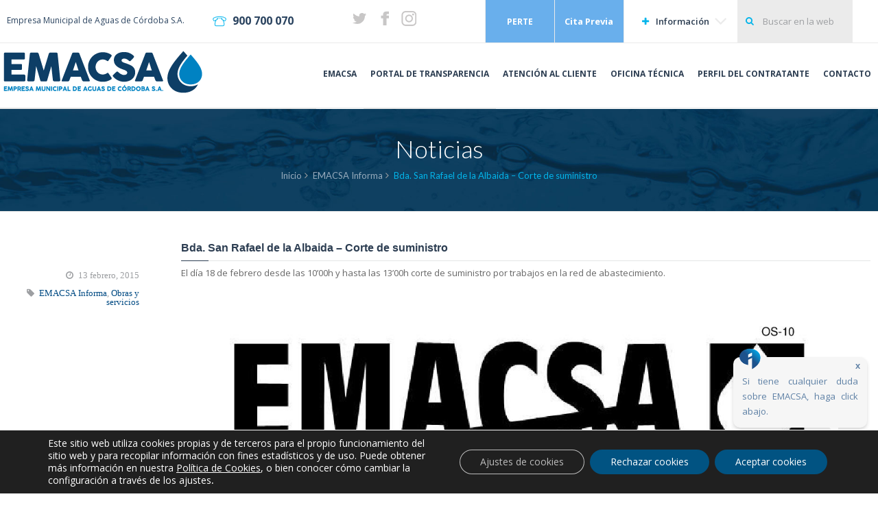

--- FILE ---
content_type: text/html; charset=UTF-8
request_url: https://www.emacsa.es/noticias/obras-y-servicios/bda-san-rafael-de-la-albaida-corte-de-suministro/
body_size: 17458
content:

<!DOCTYPE html>
<html lang="es">
<head>
	<meta charset="UTF-8" />
	<meta name="viewport" content="width=device-width, initial-scale=1.0, maximum-scale=1.0, minimum-scale=1.0, user-scalable=0">
	<title>Bda. San Rafael de la Albaida &#8211; Corte de suministro | EMACSA</title>
	<link rel="profile" href="http://gmpg.org/xfn/11" />
	<link rel="pingback" href="https://www.emacsa.es/xmlrpc.php" />
			<link rel="shortcut icon" href="https://www.emacsa.es/wp-content/uploads/2014/10/Favicon.png" type="image/x-icon" />
		
     <link href='https://fonts.googleapis.com/css?family=Open+Sans:400,600,800' rel='stylesheet' type='text/css'>
    <link href='https://fonts.googleapis.com/css?family=Roboto+Condensed:300italic,400italic,700italic,400,300,700' rel='stylesheet' type='text/css'>

	<!-- CHATBOT -->
	<link rel="stylesheet" href="https://asistente.emacsa.es/chatbot-emacsa/css/chatbot.css">
	<script src="https://asistente.emacsa.es/chatbot-emacsa/js/chatbot.js"></script>
	<!-- CHATBOT -->
	
      <!-- MEDIA QUERY -->
    <link rel="stylesheet" href="/wp-content/themes/Crystal/custom.css" />
    <link rel="stylesheet" media="(max-width: 1024px)" href="/wp-content/themes/Crystal/tablet.css" />
    <link rel="stylesheet" media="(max-width: 939px)" href="/wp-content/themes/Crystal/mobile.css" />
    <link rel="stylesheet" media="(max-width: 639px)" href="/wp-content/themes/Crystal/mobilemini.css" />
    <!-- fin media query -->

    <script src="/wp-content/themes/Crystal/js/jquery-2.1.1.min.js"></script>


	<meta name='robots' content='max-image-preview:large' />
	<style>img:is([sizes="auto" i], [sizes^="auto," i]) { contain-intrinsic-size: 3000px 1500px }</style>
	<link rel="alternate" type="application/rss+xml" title="EMACSA &raquo; Feed" href="https://www.emacsa.es/feed/" />
<link rel="alternate" type="application/rss+xml" title="EMACSA &raquo; Feed de los comentarios" href="https://www.emacsa.es/comments/feed/" />
<link rel="alternate" type="application/rss+xml" title="EMACSA &raquo; Comentario Bda. San Rafael de la Albaida &#8211; Corte de suministro del feed" href="https://www.emacsa.es/noticias/obras-y-servicios/bda-san-rafael-de-la-albaida-corte-de-suministro/feed/" />
<script type="text/javascript">
/* <![CDATA[ */
window._wpemojiSettings = {"baseUrl":"https:\/\/s.w.org\/images\/core\/emoji\/15.1.0\/72x72\/","ext":".png","svgUrl":"https:\/\/s.w.org\/images\/core\/emoji\/15.1.0\/svg\/","svgExt":".svg","source":{"concatemoji":"https:\/\/www.emacsa.es\/wp-includes\/js\/wp-emoji-release.min.js?ver=6.8.1"}};
/*! This file is auto-generated */
!function(i,n){var o,s,e;function c(e){try{var t={supportTests:e,timestamp:(new Date).valueOf()};sessionStorage.setItem(o,JSON.stringify(t))}catch(e){}}function p(e,t,n){e.clearRect(0,0,e.canvas.width,e.canvas.height),e.fillText(t,0,0);var t=new Uint32Array(e.getImageData(0,0,e.canvas.width,e.canvas.height).data),r=(e.clearRect(0,0,e.canvas.width,e.canvas.height),e.fillText(n,0,0),new Uint32Array(e.getImageData(0,0,e.canvas.width,e.canvas.height).data));return t.every(function(e,t){return e===r[t]})}function u(e,t,n){switch(t){case"flag":return n(e,"\ud83c\udff3\ufe0f\u200d\u26a7\ufe0f","\ud83c\udff3\ufe0f\u200b\u26a7\ufe0f")?!1:!n(e,"\ud83c\uddfa\ud83c\uddf3","\ud83c\uddfa\u200b\ud83c\uddf3")&&!n(e,"\ud83c\udff4\udb40\udc67\udb40\udc62\udb40\udc65\udb40\udc6e\udb40\udc67\udb40\udc7f","\ud83c\udff4\u200b\udb40\udc67\u200b\udb40\udc62\u200b\udb40\udc65\u200b\udb40\udc6e\u200b\udb40\udc67\u200b\udb40\udc7f");case"emoji":return!n(e,"\ud83d\udc26\u200d\ud83d\udd25","\ud83d\udc26\u200b\ud83d\udd25")}return!1}function f(e,t,n){var r="undefined"!=typeof WorkerGlobalScope&&self instanceof WorkerGlobalScope?new OffscreenCanvas(300,150):i.createElement("canvas"),a=r.getContext("2d",{willReadFrequently:!0}),o=(a.textBaseline="top",a.font="600 32px Arial",{});return e.forEach(function(e){o[e]=t(a,e,n)}),o}function t(e){var t=i.createElement("script");t.src=e,t.defer=!0,i.head.appendChild(t)}"undefined"!=typeof Promise&&(o="wpEmojiSettingsSupports",s=["flag","emoji"],n.supports={everything:!0,everythingExceptFlag:!0},e=new Promise(function(e){i.addEventListener("DOMContentLoaded",e,{once:!0})}),new Promise(function(t){var n=function(){try{var e=JSON.parse(sessionStorage.getItem(o));if("object"==typeof e&&"number"==typeof e.timestamp&&(new Date).valueOf()<e.timestamp+604800&&"object"==typeof e.supportTests)return e.supportTests}catch(e){}return null}();if(!n){if("undefined"!=typeof Worker&&"undefined"!=typeof OffscreenCanvas&&"undefined"!=typeof URL&&URL.createObjectURL&&"undefined"!=typeof Blob)try{var e="postMessage("+f.toString()+"("+[JSON.stringify(s),u.toString(),p.toString()].join(",")+"));",r=new Blob([e],{type:"text/javascript"}),a=new Worker(URL.createObjectURL(r),{name:"wpTestEmojiSupports"});return void(a.onmessage=function(e){c(n=e.data),a.terminate(),t(n)})}catch(e){}c(n=f(s,u,p))}t(n)}).then(function(e){for(var t in e)n.supports[t]=e[t],n.supports.everything=n.supports.everything&&n.supports[t],"flag"!==t&&(n.supports.everythingExceptFlag=n.supports.everythingExceptFlag&&n.supports[t]);n.supports.everythingExceptFlag=n.supports.everythingExceptFlag&&!n.supports.flag,n.DOMReady=!1,n.readyCallback=function(){n.DOMReady=!0}}).then(function(){return e}).then(function(){var e;n.supports.everything||(n.readyCallback(),(e=n.source||{}).concatemoji?t(e.concatemoji):e.wpemoji&&e.twemoji&&(t(e.twemoji),t(e.wpemoji)))}))}((window,document),window._wpemojiSettings);
/* ]]> */
</script>
<link rel='stylesheet' id='wpfb-css' href='//www.emacsa.es/wp-content/plugins/wp-filebase/wp-filebase.css?t=1520245884&#038;ver=3.4.4' type='text/css' media='all' />
<style id='wp-emoji-styles-inline-css' type='text/css'>

	img.wp-smiley, img.emoji {
		display: inline !important;
		border: none !important;
		box-shadow: none !important;
		height: 1em !important;
		width: 1em !important;
		margin: 0 0.07em !important;
		vertical-align: -0.1em !important;
		background: none !important;
		padding: 0 !important;
	}
</style>
<link rel='stylesheet' id='wp-block-library-css' href='https://www.emacsa.es/wp-includes/css/dist/block-library/style.min.css?ver=6.8.1' type='text/css' media='all' />
<style id='classic-theme-styles-inline-css' type='text/css'>
/*! This file is auto-generated */
.wp-block-button__link{color:#fff;background-color:#32373c;border-radius:9999px;box-shadow:none;text-decoration:none;padding:calc(.667em + 2px) calc(1.333em + 2px);font-size:1.125em}.wp-block-file__button{background:#32373c;color:#fff;text-decoration:none}
</style>
<style id='global-styles-inline-css' type='text/css'>
:root{--wp--preset--aspect-ratio--square: 1;--wp--preset--aspect-ratio--4-3: 4/3;--wp--preset--aspect-ratio--3-4: 3/4;--wp--preset--aspect-ratio--3-2: 3/2;--wp--preset--aspect-ratio--2-3: 2/3;--wp--preset--aspect-ratio--16-9: 16/9;--wp--preset--aspect-ratio--9-16: 9/16;--wp--preset--color--black: #000000;--wp--preset--color--cyan-bluish-gray: #abb8c3;--wp--preset--color--white: #ffffff;--wp--preset--color--pale-pink: #f78da7;--wp--preset--color--vivid-red: #cf2e2e;--wp--preset--color--luminous-vivid-orange: #ff6900;--wp--preset--color--luminous-vivid-amber: #fcb900;--wp--preset--color--light-green-cyan: #7bdcb5;--wp--preset--color--vivid-green-cyan: #00d084;--wp--preset--color--pale-cyan-blue: #8ed1fc;--wp--preset--color--vivid-cyan-blue: #0693e3;--wp--preset--color--vivid-purple: #9b51e0;--wp--preset--gradient--vivid-cyan-blue-to-vivid-purple: linear-gradient(135deg,rgba(6,147,227,1) 0%,rgb(155,81,224) 100%);--wp--preset--gradient--light-green-cyan-to-vivid-green-cyan: linear-gradient(135deg,rgb(122,220,180) 0%,rgb(0,208,130) 100%);--wp--preset--gradient--luminous-vivid-amber-to-luminous-vivid-orange: linear-gradient(135deg,rgba(252,185,0,1) 0%,rgba(255,105,0,1) 100%);--wp--preset--gradient--luminous-vivid-orange-to-vivid-red: linear-gradient(135deg,rgba(255,105,0,1) 0%,rgb(207,46,46) 100%);--wp--preset--gradient--very-light-gray-to-cyan-bluish-gray: linear-gradient(135deg,rgb(238,238,238) 0%,rgb(169,184,195) 100%);--wp--preset--gradient--cool-to-warm-spectrum: linear-gradient(135deg,rgb(74,234,220) 0%,rgb(151,120,209) 20%,rgb(207,42,186) 40%,rgb(238,44,130) 60%,rgb(251,105,98) 80%,rgb(254,248,76) 100%);--wp--preset--gradient--blush-light-purple: linear-gradient(135deg,rgb(255,206,236) 0%,rgb(152,150,240) 100%);--wp--preset--gradient--blush-bordeaux: linear-gradient(135deg,rgb(254,205,165) 0%,rgb(254,45,45) 50%,rgb(107,0,62) 100%);--wp--preset--gradient--luminous-dusk: linear-gradient(135deg,rgb(255,203,112) 0%,rgb(199,81,192) 50%,rgb(65,88,208) 100%);--wp--preset--gradient--pale-ocean: linear-gradient(135deg,rgb(255,245,203) 0%,rgb(182,227,212) 50%,rgb(51,167,181) 100%);--wp--preset--gradient--electric-grass: linear-gradient(135deg,rgb(202,248,128) 0%,rgb(113,206,126) 100%);--wp--preset--gradient--midnight: linear-gradient(135deg,rgb(2,3,129) 0%,rgb(40,116,252) 100%);--wp--preset--font-size--small: 13px;--wp--preset--font-size--medium: 20px;--wp--preset--font-size--large: 36px;--wp--preset--font-size--x-large: 42px;--wp--preset--spacing--20: 0.44rem;--wp--preset--spacing--30: 0.67rem;--wp--preset--spacing--40: 1rem;--wp--preset--spacing--50: 1.5rem;--wp--preset--spacing--60: 2.25rem;--wp--preset--spacing--70: 3.38rem;--wp--preset--spacing--80: 5.06rem;--wp--preset--shadow--natural: 6px 6px 9px rgba(0, 0, 0, 0.2);--wp--preset--shadow--deep: 12px 12px 50px rgba(0, 0, 0, 0.4);--wp--preset--shadow--sharp: 6px 6px 0px rgba(0, 0, 0, 0.2);--wp--preset--shadow--outlined: 6px 6px 0px -3px rgba(255, 255, 255, 1), 6px 6px rgba(0, 0, 0, 1);--wp--preset--shadow--crisp: 6px 6px 0px rgba(0, 0, 0, 1);}:where(.is-layout-flex){gap: 0.5em;}:where(.is-layout-grid){gap: 0.5em;}body .is-layout-flex{display: flex;}.is-layout-flex{flex-wrap: wrap;align-items: center;}.is-layout-flex > :is(*, div){margin: 0;}body .is-layout-grid{display: grid;}.is-layout-grid > :is(*, div){margin: 0;}:where(.wp-block-columns.is-layout-flex){gap: 2em;}:where(.wp-block-columns.is-layout-grid){gap: 2em;}:where(.wp-block-post-template.is-layout-flex){gap: 1.25em;}:where(.wp-block-post-template.is-layout-grid){gap: 1.25em;}.has-black-color{color: var(--wp--preset--color--black) !important;}.has-cyan-bluish-gray-color{color: var(--wp--preset--color--cyan-bluish-gray) !important;}.has-white-color{color: var(--wp--preset--color--white) !important;}.has-pale-pink-color{color: var(--wp--preset--color--pale-pink) !important;}.has-vivid-red-color{color: var(--wp--preset--color--vivid-red) !important;}.has-luminous-vivid-orange-color{color: var(--wp--preset--color--luminous-vivid-orange) !important;}.has-luminous-vivid-amber-color{color: var(--wp--preset--color--luminous-vivid-amber) !important;}.has-light-green-cyan-color{color: var(--wp--preset--color--light-green-cyan) !important;}.has-vivid-green-cyan-color{color: var(--wp--preset--color--vivid-green-cyan) !important;}.has-pale-cyan-blue-color{color: var(--wp--preset--color--pale-cyan-blue) !important;}.has-vivid-cyan-blue-color{color: var(--wp--preset--color--vivid-cyan-blue) !important;}.has-vivid-purple-color{color: var(--wp--preset--color--vivid-purple) !important;}.has-black-background-color{background-color: var(--wp--preset--color--black) !important;}.has-cyan-bluish-gray-background-color{background-color: var(--wp--preset--color--cyan-bluish-gray) !important;}.has-white-background-color{background-color: var(--wp--preset--color--white) !important;}.has-pale-pink-background-color{background-color: var(--wp--preset--color--pale-pink) !important;}.has-vivid-red-background-color{background-color: var(--wp--preset--color--vivid-red) !important;}.has-luminous-vivid-orange-background-color{background-color: var(--wp--preset--color--luminous-vivid-orange) !important;}.has-luminous-vivid-amber-background-color{background-color: var(--wp--preset--color--luminous-vivid-amber) !important;}.has-light-green-cyan-background-color{background-color: var(--wp--preset--color--light-green-cyan) !important;}.has-vivid-green-cyan-background-color{background-color: var(--wp--preset--color--vivid-green-cyan) !important;}.has-pale-cyan-blue-background-color{background-color: var(--wp--preset--color--pale-cyan-blue) !important;}.has-vivid-cyan-blue-background-color{background-color: var(--wp--preset--color--vivid-cyan-blue) !important;}.has-vivid-purple-background-color{background-color: var(--wp--preset--color--vivid-purple) !important;}.has-black-border-color{border-color: var(--wp--preset--color--black) !important;}.has-cyan-bluish-gray-border-color{border-color: var(--wp--preset--color--cyan-bluish-gray) !important;}.has-white-border-color{border-color: var(--wp--preset--color--white) !important;}.has-pale-pink-border-color{border-color: var(--wp--preset--color--pale-pink) !important;}.has-vivid-red-border-color{border-color: var(--wp--preset--color--vivid-red) !important;}.has-luminous-vivid-orange-border-color{border-color: var(--wp--preset--color--luminous-vivid-orange) !important;}.has-luminous-vivid-amber-border-color{border-color: var(--wp--preset--color--luminous-vivid-amber) !important;}.has-light-green-cyan-border-color{border-color: var(--wp--preset--color--light-green-cyan) !important;}.has-vivid-green-cyan-border-color{border-color: var(--wp--preset--color--vivid-green-cyan) !important;}.has-pale-cyan-blue-border-color{border-color: var(--wp--preset--color--pale-cyan-blue) !important;}.has-vivid-cyan-blue-border-color{border-color: var(--wp--preset--color--vivid-cyan-blue) !important;}.has-vivid-purple-border-color{border-color: var(--wp--preset--color--vivid-purple) !important;}.has-vivid-cyan-blue-to-vivid-purple-gradient-background{background: var(--wp--preset--gradient--vivid-cyan-blue-to-vivid-purple) !important;}.has-light-green-cyan-to-vivid-green-cyan-gradient-background{background: var(--wp--preset--gradient--light-green-cyan-to-vivid-green-cyan) !important;}.has-luminous-vivid-amber-to-luminous-vivid-orange-gradient-background{background: var(--wp--preset--gradient--luminous-vivid-amber-to-luminous-vivid-orange) !important;}.has-luminous-vivid-orange-to-vivid-red-gradient-background{background: var(--wp--preset--gradient--luminous-vivid-orange-to-vivid-red) !important;}.has-very-light-gray-to-cyan-bluish-gray-gradient-background{background: var(--wp--preset--gradient--very-light-gray-to-cyan-bluish-gray) !important;}.has-cool-to-warm-spectrum-gradient-background{background: var(--wp--preset--gradient--cool-to-warm-spectrum) !important;}.has-blush-light-purple-gradient-background{background: var(--wp--preset--gradient--blush-light-purple) !important;}.has-blush-bordeaux-gradient-background{background: var(--wp--preset--gradient--blush-bordeaux) !important;}.has-luminous-dusk-gradient-background{background: var(--wp--preset--gradient--luminous-dusk) !important;}.has-pale-ocean-gradient-background{background: var(--wp--preset--gradient--pale-ocean) !important;}.has-electric-grass-gradient-background{background: var(--wp--preset--gradient--electric-grass) !important;}.has-midnight-gradient-background{background: var(--wp--preset--gradient--midnight) !important;}.has-small-font-size{font-size: var(--wp--preset--font-size--small) !important;}.has-medium-font-size{font-size: var(--wp--preset--font-size--medium) !important;}.has-large-font-size{font-size: var(--wp--preset--font-size--large) !important;}.has-x-large-font-size{font-size: var(--wp--preset--font-size--x-large) !important;}
:where(.wp-block-post-template.is-layout-flex){gap: 1.25em;}:where(.wp-block-post-template.is-layout-grid){gap: 1.25em;}
:where(.wp-block-columns.is-layout-flex){gap: 2em;}:where(.wp-block-columns.is-layout-grid){gap: 2em;}
:root :where(.wp-block-pullquote){font-size: 1.5em;line-height: 1.6;}
</style>
<link rel='stylesheet' id='contact-form-7-css' href='https://www.emacsa.es/wp-content/plugins/contact-form-7/includes/css/styles.css?ver=6.0.6' type='text/css' media='all' />
<link rel='stylesheet' id='parent-style-css' href='https://www.emacsa.es/wp-content/themes/Crystal/style.css?ver=6.8.1' type='text/css' media='all' />
<link rel='stylesheet' id='child-style-css' href='https://www.emacsa.es/wp-content/themes/Crystal-child/style.css?ver=1.0' type='text/css' media='all' />
<link rel='stylesheet' id='reset-css' href='https://www.emacsa.es/wp-content/themes/Crystal/css/reset.css' type='text/css' media='all' />
<link rel='stylesheet' id='960_16_col-css' href='https://www.emacsa.es/wp-content/themes/Crystal/css/960_16_col.css' type='text/css' media='all' />
<link rel='stylesheet' id='text-css' href='https://www.emacsa.es/wp-content/themes/Crystal/css/text.css' type='text/css' media='all' />
<link rel='stylesheet' id='prettyPhoto-css' href='https://www.emacsa.es/wp-content/themes/Crystal/css/prettyPhoto.css' type='text/css' media='all' />
<link rel='stylesheet' id='font-awesome-css' href='https://www.emacsa.es/wp-content/themes/Crystal/font-awesome/css/font-awesome.min.css' type='text/css' media='all' />
<link rel='stylesheet' id='icomoon-css' href='https://www.emacsa.es/wp-content/themes/Crystal/css/icomoon.css' type='text/css' media='all' />
<link rel='stylesheet' id='shortcodes-css' href='https://www.emacsa.es/wp-content/themes/Crystal/css/shortcodes.css' type='text/css' media='all' />
<link rel='stylesheet' id='main-css' href='https://www.emacsa.es/wp-content/themes/Crystal/css/main.css' type='text/css' media='all' />
<link rel='stylesheet' id='dashicons-css' href='https://www.emacsa.es/wp-includes/css/dashicons.min.css?ver=6.8.1' type='text/css' media='all' />
<link rel='stylesheet' id='wp-pointer-css' href='https://www.emacsa.es/wp-includes/css/wp-pointer.min.css?ver=6.8.1' type='text/css' media='all' />
<link rel='stylesheet' id='widgets-css' href='https://www.emacsa.es/wp-admin/css/widgets.min.css?ver=6.8.1' type='text/css' media='all' />
<link rel='stylesheet' id='responsiveness-css' href='https://www.emacsa.es/wp-content/themes/Crystal/css/media.css' type='text/css' media='all' />
<link rel='stylesheet' id='videojs-styles-css' href='https://www.emacsa.es/wp-content/themes/Crystal/css/video-js.min.css' type='text/css' media='all' />
<link rel='stylesheet' id='c3-css' href='https://www.emacsa.es/wp-content/themes/Crystal/css/c3.css' type='text/css' media='all' />
<link rel='stylesheet' id='animate-css' href='https://www.emacsa.es/wp-content/themes/Crystal/css/animate.css' type='text/css' media='all' />
<link rel='stylesheet' id='style-css' href='https://www.emacsa.es/wp-content/themes/Crystal-child/style.css?ver=6.8.1' type='text/css' media='all' />
<style id='akismet-widget-style-inline-css' type='text/css'>

			.a-stats {
				--akismet-color-mid-green: #357b49;
				--akismet-color-white: #fff;
				--akismet-color-light-grey: #f6f7f7;

				max-width: 350px;
				width: auto;
			}

			.a-stats * {
				all: unset;
				box-sizing: border-box;
			}

			.a-stats strong {
				font-weight: 600;
			}

			.a-stats a.a-stats__link,
			.a-stats a.a-stats__link:visited,
			.a-stats a.a-stats__link:active {
				background: var(--akismet-color-mid-green);
				border: none;
				box-shadow: none;
				border-radius: 8px;
				color: var(--akismet-color-white);
				cursor: pointer;
				display: block;
				font-family: -apple-system, BlinkMacSystemFont, 'Segoe UI', 'Roboto', 'Oxygen-Sans', 'Ubuntu', 'Cantarell', 'Helvetica Neue', sans-serif;
				font-weight: 500;
				padding: 12px;
				text-align: center;
				text-decoration: none;
				transition: all 0.2s ease;
			}

			/* Extra specificity to deal with TwentyTwentyOne focus style */
			.widget .a-stats a.a-stats__link:focus {
				background: var(--akismet-color-mid-green);
				color: var(--akismet-color-white);
				text-decoration: none;
			}

			.a-stats a.a-stats__link:hover {
				filter: brightness(110%);
				box-shadow: 0 4px 12px rgba(0, 0, 0, 0.06), 0 0 2px rgba(0, 0, 0, 0.16);
			}

			.a-stats .count {
				color: var(--akismet-color-white);
				display: block;
				font-size: 1.5em;
				line-height: 1.4;
				padding: 0 13px;
				white-space: nowrap;
			}
		
</style>
<link rel='stylesheet' id='moove_gdpr_frontend-css' href='https://www.emacsa.es/wp-content/plugins/gdpr-cookie-compliance/dist/styles/gdpr-main-nf.css?ver=4.16.1' type='text/css' media='all' />
<style id='moove_gdpr_frontend-inline-css' type='text/css'>
				#moove_gdpr_cookie_modal .moove-gdpr-modal-content .moove-gdpr-tab-main h3.tab-title, 
				#moove_gdpr_cookie_modal .moove-gdpr-modal-content .moove-gdpr-tab-main span.tab-title,
				#moove_gdpr_cookie_modal .moove-gdpr-modal-content .moove-gdpr-modal-left-content #moove-gdpr-menu li a, 
				#moove_gdpr_cookie_modal .moove-gdpr-modal-content .moove-gdpr-modal-left-content #moove-gdpr-menu li button,
				#moove_gdpr_cookie_modal .moove-gdpr-modal-content .moove-gdpr-modal-left-content .moove-gdpr-branding-cnt a,
				#moove_gdpr_cookie_modal .moove-gdpr-modal-content .moove-gdpr-modal-footer-content .moove-gdpr-button-holder a.mgbutton, 
				#moove_gdpr_cookie_modal .moove-gdpr-modal-content .moove-gdpr-modal-footer-content .moove-gdpr-button-holder button.mgbutton,
				#moove_gdpr_cookie_modal .cookie-switch .cookie-slider:after, 
				#moove_gdpr_cookie_modal .cookie-switch .slider:after, 
				#moove_gdpr_cookie_modal .switch .cookie-slider:after, 
				#moove_gdpr_cookie_modal .switch .slider:after,
				#moove_gdpr_cookie_info_bar .moove-gdpr-info-bar-container .moove-gdpr-info-bar-content p, 
				#moove_gdpr_cookie_info_bar .moove-gdpr-info-bar-container .moove-gdpr-info-bar-content p a,
				#moove_gdpr_cookie_info_bar .moove-gdpr-info-bar-container .moove-gdpr-info-bar-content a.mgbutton, 
				#moove_gdpr_cookie_info_bar .moove-gdpr-info-bar-container .moove-gdpr-info-bar-content button.mgbutton,
				#moove_gdpr_cookie_modal .moove-gdpr-modal-content .moove-gdpr-tab-main .moove-gdpr-tab-main-content h1, 
				#moove_gdpr_cookie_modal .moove-gdpr-modal-content .moove-gdpr-tab-main .moove-gdpr-tab-main-content h2, 
				#moove_gdpr_cookie_modal .moove-gdpr-modal-content .moove-gdpr-tab-main .moove-gdpr-tab-main-content h3, 
				#moove_gdpr_cookie_modal .moove-gdpr-modal-content .moove-gdpr-tab-main .moove-gdpr-tab-main-content h4, 
				#moove_gdpr_cookie_modal .moove-gdpr-modal-content .moove-gdpr-tab-main .moove-gdpr-tab-main-content h5, 
				#moove_gdpr_cookie_modal .moove-gdpr-modal-content .moove-gdpr-tab-main .moove-gdpr-tab-main-content h6,
				#moove_gdpr_cookie_modal .moove-gdpr-modal-content.moove_gdpr_modal_theme_v2 .moove-gdpr-modal-title .tab-title,
				#moove_gdpr_cookie_modal .moove-gdpr-modal-content.moove_gdpr_modal_theme_v2 .moove-gdpr-tab-main h3.tab-title, 
				#moove_gdpr_cookie_modal .moove-gdpr-modal-content.moove_gdpr_modal_theme_v2 .moove-gdpr-tab-main span.tab-title,
				#moove_gdpr_cookie_modal .moove-gdpr-modal-content.moove_gdpr_modal_theme_v2 .moove-gdpr-branding-cnt a {
				 	font-weight: inherit				}
			#moove_gdpr_cookie_modal,#moove_gdpr_cookie_info_bar,.gdpr_cookie_settings_shortcode_content{font-family:inherit}#moove_gdpr_save_popup_settings_button{background-color:#373737;color:#fff}#moove_gdpr_save_popup_settings_button:hover{background-color:#000}#moove_gdpr_cookie_info_bar .moove-gdpr-info-bar-container .moove-gdpr-info-bar-content a.mgbutton,#moove_gdpr_cookie_info_bar .moove-gdpr-info-bar-container .moove-gdpr-info-bar-content button.mgbutton{background-color:#015382}#moove_gdpr_cookie_modal .moove-gdpr-modal-content .moove-gdpr-modal-footer-content .moove-gdpr-button-holder a.mgbutton,#moove_gdpr_cookie_modal .moove-gdpr-modal-content .moove-gdpr-modal-footer-content .moove-gdpr-button-holder button.mgbutton,.gdpr_cookie_settings_shortcode_content .gdpr-shr-button.button-green{background-color:#015382;border-color:#015382}#moove_gdpr_cookie_modal .moove-gdpr-modal-content .moove-gdpr-modal-footer-content .moove-gdpr-button-holder a.mgbutton:hover,#moove_gdpr_cookie_modal .moove-gdpr-modal-content .moove-gdpr-modal-footer-content .moove-gdpr-button-holder button.mgbutton:hover,.gdpr_cookie_settings_shortcode_content .gdpr-shr-button.button-green:hover{background-color:#fff;color:#015382}#moove_gdpr_cookie_modal .moove-gdpr-modal-content .moove-gdpr-modal-close i,#moove_gdpr_cookie_modal .moove-gdpr-modal-content .moove-gdpr-modal-close span.gdpr-icon{background-color:#015382;border:1px solid #015382}#moove_gdpr_cookie_info_bar span.change-settings-button.focus-g,#moove_gdpr_cookie_info_bar span.change-settings-button:focus,#moove_gdpr_cookie_info_bar button.change-settings-button.focus-g,#moove_gdpr_cookie_info_bar button.change-settings-button:focus{-webkit-box-shadow:0 0 1px 3px #015382;-moz-box-shadow:0 0 1px 3px #015382;box-shadow:0 0 1px 3px #015382}#moove_gdpr_cookie_modal .moove-gdpr-modal-content .moove-gdpr-modal-close i:hover,#moove_gdpr_cookie_modal .moove-gdpr-modal-content .moove-gdpr-modal-close span.gdpr-icon:hover,#moove_gdpr_cookie_info_bar span[data-href]>u.change-settings-button{color:#015382}#moove_gdpr_cookie_modal .moove-gdpr-modal-content .moove-gdpr-modal-left-content #moove-gdpr-menu li.menu-item-selected a span.gdpr-icon,#moove_gdpr_cookie_modal .moove-gdpr-modal-content .moove-gdpr-modal-left-content #moove-gdpr-menu li.menu-item-selected button span.gdpr-icon{color:inherit}#moove_gdpr_cookie_modal .moove-gdpr-modal-content .moove-gdpr-modal-left-content #moove-gdpr-menu li a span.gdpr-icon,#moove_gdpr_cookie_modal .moove-gdpr-modal-content .moove-gdpr-modal-left-content #moove-gdpr-menu li button span.gdpr-icon{color:inherit}#moove_gdpr_cookie_modal .gdpr-acc-link{line-height:0;font-size:0;color:transparent;position:absolute}#moove_gdpr_cookie_modal .moove-gdpr-modal-content .moove-gdpr-modal-close:hover i,#moove_gdpr_cookie_modal .moove-gdpr-modal-content .moove-gdpr-modal-left-content #moove-gdpr-menu li a,#moove_gdpr_cookie_modal .moove-gdpr-modal-content .moove-gdpr-modal-left-content #moove-gdpr-menu li button,#moove_gdpr_cookie_modal .moove-gdpr-modal-content .moove-gdpr-modal-left-content #moove-gdpr-menu li button i,#moove_gdpr_cookie_modal .moove-gdpr-modal-content .moove-gdpr-modal-left-content #moove-gdpr-menu li a i,#moove_gdpr_cookie_modal .moove-gdpr-modal-content .moove-gdpr-tab-main .moove-gdpr-tab-main-content a:hover,#moove_gdpr_cookie_info_bar.moove-gdpr-dark-scheme .moove-gdpr-info-bar-container .moove-gdpr-info-bar-content a.mgbutton:hover,#moove_gdpr_cookie_info_bar.moove-gdpr-dark-scheme .moove-gdpr-info-bar-container .moove-gdpr-info-bar-content button.mgbutton:hover,#moove_gdpr_cookie_info_bar.moove-gdpr-dark-scheme .moove-gdpr-info-bar-container .moove-gdpr-info-bar-content a:hover,#moove_gdpr_cookie_info_bar.moove-gdpr-dark-scheme .moove-gdpr-info-bar-container .moove-gdpr-info-bar-content button:hover,#moove_gdpr_cookie_info_bar.moove-gdpr-dark-scheme .moove-gdpr-info-bar-container .moove-gdpr-info-bar-content span.change-settings-button:hover,#moove_gdpr_cookie_info_bar.moove-gdpr-dark-scheme .moove-gdpr-info-bar-container .moove-gdpr-info-bar-content button.change-settings-button:hover,#moove_gdpr_cookie_info_bar.moove-gdpr-dark-scheme .moove-gdpr-info-bar-container .moove-gdpr-info-bar-content u.change-settings-button:hover,#moove_gdpr_cookie_info_bar span[data-href]>u.change-settings-button,#moove_gdpr_cookie_info_bar.moove-gdpr-dark-scheme .moove-gdpr-info-bar-container .moove-gdpr-info-bar-content a.mgbutton.focus-g,#moove_gdpr_cookie_info_bar.moove-gdpr-dark-scheme .moove-gdpr-info-bar-container .moove-gdpr-info-bar-content button.mgbutton.focus-g,#moove_gdpr_cookie_info_bar.moove-gdpr-dark-scheme .moove-gdpr-info-bar-container .moove-gdpr-info-bar-content a.focus-g,#moove_gdpr_cookie_info_bar.moove-gdpr-dark-scheme .moove-gdpr-info-bar-container .moove-gdpr-info-bar-content button.focus-g,#moove_gdpr_cookie_info_bar.moove-gdpr-dark-scheme .moove-gdpr-info-bar-container .moove-gdpr-info-bar-content a.mgbutton:focus,#moove_gdpr_cookie_info_bar.moove-gdpr-dark-scheme .moove-gdpr-info-bar-container .moove-gdpr-info-bar-content button.mgbutton:focus,#moove_gdpr_cookie_info_bar.moove-gdpr-dark-scheme .moove-gdpr-info-bar-container .moove-gdpr-info-bar-content a:focus,#moove_gdpr_cookie_info_bar.moove-gdpr-dark-scheme .moove-gdpr-info-bar-container .moove-gdpr-info-bar-content button:focus,#moove_gdpr_cookie_info_bar.moove-gdpr-dark-scheme .moove-gdpr-info-bar-container .moove-gdpr-info-bar-content span.change-settings-button.focus-g,span.change-settings-button:focus,button.change-settings-button.focus-g,button.change-settings-button:focus,#moove_gdpr_cookie_info_bar.moove-gdpr-dark-scheme .moove-gdpr-info-bar-container .moove-gdpr-info-bar-content u.change-settings-button.focus-g,#moove_gdpr_cookie_info_bar.moove-gdpr-dark-scheme .moove-gdpr-info-bar-container .moove-gdpr-info-bar-content u.change-settings-button:focus{color:#015382}#moove_gdpr_cookie_modal .moove-gdpr-branding.focus-g span,#moove_gdpr_cookie_modal .moove-gdpr-modal-content .moove-gdpr-tab-main a.focus-g{color:#015382}#moove_gdpr_cookie_modal.gdpr_lightbox-hide{display:none}
</style>
<script type="text/javascript" src="https://www.emacsa.es/wp-includes/js/jquery/jquery.min.js?ver=3.7.1" id="jquery-core-js"></script>
<script type="text/javascript" src="https://www.emacsa.es/wp-includes/js/jquery/jquery-migrate.min.js?ver=3.4.1" id="jquery-migrate-js"></script>
<script type="text/javascript" src="https://maps.google.com/maps/api/js?sensor=false&amp;ver=6.8.1" id="gmap_loader-js"></script>
<link rel="https://api.w.org/" href="https://www.emacsa.es/wp-json/" /><link rel="alternate" title="JSON" type="application/json" href="https://www.emacsa.es/wp-json/wp/v2/posts/4496" /><link rel="EditURI" type="application/rsd+xml" title="RSD" href="https://www.emacsa.es/xmlrpc.php?rsd" />
<meta name="generator" content="WordPress 6.8.1" />
<link rel="canonical" href="https://www.emacsa.es/noticias/obras-y-servicios/bda-san-rafael-de-la-albaida-corte-de-suministro/" />
<link rel='shortlink' href='https://www.emacsa.es/?p=4496' />
<link rel="alternate" title="oEmbed (JSON)" type="application/json+oembed" href="https://www.emacsa.es/wp-json/oembed/1.0/embed?url=https%3A%2F%2Fwww.emacsa.es%2Fnoticias%2Fobras-y-servicios%2Fbda-san-rafael-de-la-albaida-corte-de-suministro%2F" />
<link rel="alternate" title="oEmbed (XML)" type="text/xml+oembed" href="https://www.emacsa.es/wp-json/oembed/1.0/embed?url=https%3A%2F%2Fwww.emacsa.es%2Fnoticias%2Fobras-y-servicios%2Fbda-san-rafael-de-la-albaida-corte-de-suministro%2F&#038;format=xml" />
<link media="screen" type="text/css" rel="stylesheet" href="https://www.emacsa.es/wp-content/plugins/wp-gmappity-easy-google-maps/styles/wpgmappity-post-styles.css" /><!--[if lt IE 9]><script src="https://www.emacsa.es/wp-content/themes/Crystal/js/html5.js"></script><![endif]--><!--[if lt IE 7]><script src="https://www.emacsa.es/wp-content/themes/Crystal/js/icomoon.js"></script><![endif]-->	<script type="text/javascript">
		var ajaxurl = 'https://www.emacsa.es/wp-admin/admin-ajax.php';
	</script>
				<link href="https://fonts.googleapis.com/css?family=Open+Sans:100,200,300,300italic,400italic,600italic,700italic,800italic,400,500,600,700,800,900" rel="stylesheet" type="text/css">
					<link href="https://fonts.googleapis.com/css?family=Lato:100,200,300,300italic,400italic,600italic,700italic,800italic,400,500,600,700,800,900" rel="stylesheet" type="text/css">
			<style type="text/css">
		
		
		
		
		
		
		
		
		
		
		
		
		
		
		
		


	</style>
	<style type="text/css" id="dynamic-styles">
			
	
	
	
	
	
	
	


	
	
	
	
	
	
	
	
	
	
	
	
		</style>
	<script>document.addEventListener("DOMContentLoaded", function () {
  const logos = document.querySelectorAll("#menufooterder img.certis");
  const nuevas = [
    'https://www.emacsa.es/wp-content/uploads/2014/02/Sello-AENOR_seguridad_salud_trabajo_ISO45001_POS.jpg',
    'https://www.emacsa.es/wp-content/uploads/2014/02/SelloAENORISO39001_POS.jpg',
    'https://www.emacsa.es/wp-content/uploads/2014/02/SelloAENORISO14001_POS.jpg',
    'https://www.emacsa.es/wp-content/uploads/2014/02/SelloAENORISO9001_POS.jpg'
  ];

  logos.forEach((img, i) => {
    if (nuevas[i]) {
      img.src = nuevas[i];
      img.style.width = "auto";
      img.style.height = "60px"; // ajusta este valor según necesites
      img.style.objectFit = "contain";
    }
  });
});
</script><meta name="generator" content="Powered by Slider Revolution 6.7.34 - responsive, Mobile-Friendly Slider Plugin for WordPress with comfortable drag and drop interface." />
<script>function setREVStartSize(e){
			//window.requestAnimationFrame(function() {
				window.RSIW = window.RSIW===undefined ? window.innerWidth : window.RSIW;
				window.RSIH = window.RSIH===undefined ? window.innerHeight : window.RSIH;
				try {
					var pw = document.getElementById(e.c).parentNode.offsetWidth,
						newh;
					pw = pw===0 || isNaN(pw) || (e.l=="fullwidth" || e.layout=="fullwidth") ? window.RSIW : pw;
					e.tabw = e.tabw===undefined ? 0 : parseInt(e.tabw);
					e.thumbw = e.thumbw===undefined ? 0 : parseInt(e.thumbw);
					e.tabh = e.tabh===undefined ? 0 : parseInt(e.tabh);
					e.thumbh = e.thumbh===undefined ? 0 : parseInt(e.thumbh);
					e.tabhide = e.tabhide===undefined ? 0 : parseInt(e.tabhide);
					e.thumbhide = e.thumbhide===undefined ? 0 : parseInt(e.thumbhide);
					e.mh = e.mh===undefined || e.mh=="" || e.mh==="auto" ? 0 : parseInt(e.mh,0);
					if(e.layout==="fullscreen" || e.l==="fullscreen")
						newh = Math.max(e.mh,window.RSIH);
					else{
						e.gw = Array.isArray(e.gw) ? e.gw : [e.gw];
						for (var i in e.rl) if (e.gw[i]===undefined || e.gw[i]===0) e.gw[i] = e.gw[i-1];
						e.gh = e.el===undefined || e.el==="" || (Array.isArray(e.el) && e.el.length==0)? e.gh : e.el;
						e.gh = Array.isArray(e.gh) ? e.gh : [e.gh];
						for (var i in e.rl) if (e.gh[i]===undefined || e.gh[i]===0) e.gh[i] = e.gh[i-1];
											
						var nl = new Array(e.rl.length),
							ix = 0,
							sl;
						e.tabw = e.tabhide>=pw ? 0 : e.tabw;
						e.thumbw = e.thumbhide>=pw ? 0 : e.thumbw;
						e.tabh = e.tabhide>=pw ? 0 : e.tabh;
						e.thumbh = e.thumbhide>=pw ? 0 : e.thumbh;
						for (var i in e.rl) nl[i] = e.rl[i]<window.RSIW ? 0 : e.rl[i];
						sl = nl[0];
						for (var i in nl) if (sl>nl[i] && nl[i]>0) { sl = nl[i]; ix=i;}
						var m = pw>(e.gw[ix]+e.tabw+e.thumbw) ? 1 : (pw-(e.tabw+e.thumbw)) / (e.gw[ix]);
						newh =  (e.gh[ix] * m) + (e.tabh + e.thumbh);
					}
					var el = document.getElementById(e.c);
					if (el!==null && el) el.style.height = newh+"px";
					el = document.getElementById(e.c+"_wrapper");
					if (el!==null && el) {
						el.style.height = newh+"px";
						el.style.display = "block";
					}
				} catch(e){
					console.log("Failure at Presize of Slider:" + e)
				}
			//});
		  };</script>
		<style type="text/css" id="wp-custom-css">
			#menu-menu_covid > li > a {
  display: flex;
  align-items: center;
  justify-content: center;
  height: 62px;
  padding: 0 18px;
  box-sizing: border-box;
}
		</style>
		
</head>
<body class="wp-singular post-template-default single single-post postid-4496 single-format-standard wp-theme-Crystal wp-child-theme-Crystal-child w1170 sticky-on-hover no-sidebar">

	<div id='top'></div>
	
		<div class="page-wrapper">
    <section id="preheader" class="">
        <div class="container_16">
            <div class="grid_8 alpha">
                <span class="titulotop">Empresa Municipal de Aguas de C&oacute;rdoba S.A.</span> <span class="telefonotop">900 700 070</span>
                 <div class= "socials-icons"> 
                    <span class="twitter">                    
                        <a target="_blank" href="https://twitter.com/emacsa_es" title="Twitter">
                            <img id="srctwitter" src="/wp-content/themes/Crystal/img/twitter.png" alt="Twitter">
                        </a>
                    </span>
                    <span class="facebook">
                        <a target="_blank" href="https://www.facebook.com/emacsacordoba" title="Facebook">
                            <img id="srcfacebook" src="/wp-content/themes/Crystal/img/facebook.png" alt="Facebook">
                        </a>
                    </span>
                    <span class="instagram">
                        <a target="_blank" href="https://www.instagram.com/emacsa_es/" title="Instagram">
                            <img id="srcinstagram" src="/wp-content/themes/Crystal/img/instagram.png" alt="Instagram">
                        </a>
                    </span>
                </div> 
            </div>
            <div class="grid_8 omega">                
                                    <div id="search-icon">
                        <i class="fa fa-search"></i>
                        <form role="search" method="get" id="searchform" action="#">
                            <input type="text" value="" name="s" placeholder="Buscar en la web" id="s">
                        </form>
                    </div>
                    <div id="search_popup">
                        <div class="container_16 search_content">
                            <a class="search_close">x</a>
                            <h4 class="pull-right">domingo, 18 enero</h4>
                            <h3>Buscar en la web</h3>
                            <div class="clear"></div>
                            <form role="search" method="get" id="search_popup_form" action="https://www.emacsa.es">
                                <input type="text" value="" name="s" placeholder="Escriba aqu&iacute;..." id="s_p">
                            </form>
                            <div class="theme-one-third">
	</div>
<div class="theme-one-third">
	</div>
<div class="theme-one-third theme-column-last">
	</div>                        </div>
                    </div>
                                <div id="masinfoul">
                    <span class="fa fa-plus"><b>Informaci&oacute;n</b></span>
                    <ul>
						<li><a href="/#noticiashome">Noticias</a></li>
						<li><a href="/videoteca">Videoteca</a></li>
						<li><a href="https://www.emacsa.es/50-aniversario-emacsa/">Libro 50 aniversario</a></li>
						<li style="display:none"><a href="https://actividades.emacsa.es">Actividades</a></li>
                        <li><a href="/#informaciontecnica"> Informaci&oacute;n T&eacute;cnica</a></li>
                        <li><a href="/enlaces-de-interes">Enlaces de inter&eacute;s</a></li>
                        <li><a href="/descargas">Descargas</a></li>
                    </ul>
                </div>	
				<div id="enlaceCitaPrevia" >
					<a href="https://portalcliente.emacsa.es:8445/qmaticwebbooking/#/" target="_blank">Cita Previa</a>
                </div>  
                 <div id="masinfoCovid" >
                   
                    <div class="menu-menu_covid-container"><ul id="menu-menu_covid" class="menu"><li id="menu-item-16823" class="menu-item menu-item-type-post_type menu-item-object-page menu-item-16823"><a href="https://www.emacsa.es/perte/">PERTE</a></li>
</ul></div>                    <!--
                         <span class="fa fa-plus"><b>COVID-19</b></span>
                    <ul>
                        <li><a href="/#noticiashome">Noticias</a></li>
                        <li><a href="/videoteca">Videoteca</a></li>
                        <li><a href="/#informaciontecnica"> Informaci&oacute;n T&eacute;cnica</a></li>
                        <li><a href="/enlaces-de-interes">Enlaces de inter&eacute;s</a></li>
                        <li><a href="/descargas">Descargas</a></li>
                    </ul>
                -->
                </div>  
            </div> 

        </div>

    </section>


    <header>
        <div class="container_16">
            <!-- if get option "sticky on hover" echo bellow and add class "sticky-on-hover" to body -->
            <a href="#" class="btn-show-menu"><img src="/wp-content/uploads/2014/10/imggota.png" alt=""/><img src="https://www.emacsa.es/wp-content/themes/Crystal/img/show_menu.png" alt=""/></a>
            <!-- End -->
                                                    <a href='https://www.emacsa.es/' title="EMACSA" rel="home"><img width="300" height="64" src="https://www.emacsa.es/wp-content/uploads/2014/02/logo.png" class="logo" alt="EMACSA" id="logo" decoding="async" /></a>
            <a id="menu-btn" href="#"></a>
                        <ul id="primary-menu" class="menu"><li id="menu-item-2376" class="menu-item menu-item-type-post_type menu-item-object-page menu-item-has-children menu-item-2376"><a href="https://www.emacsa.es/emacsa/">EMACSA</a>
<ul class="sub-menu">
	<li id="menu-item-3000" class="menu-item menu-item-type-post_type menu-item-object-page menu-item-3000"><a href="https://www.emacsa.es/emacsa/informacion-corporativa/">Información corporativa</a>	<li id="menu-item-3001" class="menu-item menu-item-type-post_type menu-item-object-page menu-item-has-children menu-item-3001"><a href="https://www.emacsa.es/emacsa/historia/">Historia</a>
	<ul class="sub-menu">
		<li id="menu-item-9816" class="menu-item menu-item-type-post_type menu-item-object-page menu-item-9816"><a href="https://www.emacsa.es/50-aniversario-emacsa/">50 Aniversario EMACSA</a>	</ul>
	<li id="menu-item-3122" class="menu-item menu-item-type-post_type menu-item-object-page menu-item-has-children menu-item-3122"><a href="https://www.emacsa.es/emacsa/organigrama/">Consejo de Administración</a>
	<ul class="sub-menu">
		<li id="menu-item-12704" class="menu-item menu-item-type-custom menu-item-object-custom menu-item-12704"><a href="https://consejoadministracion.emacsa.es">Portal del Consejo de Administración</a>	</ul>
	<li id="menu-item-16651" class="menu-item menu-item-type-post_type menu-item-object-page menu-item-16651"><a href="https://www.emacsa.es/perte/">#REDES_EMACSA 5.0</a>	<li id="menu-item-9457" class="menu-item menu-item-type-post_type menu-item-object-page menu-item-has-children menu-item-9457"><a href="https://www.emacsa.es/politica-de-sistemas-de-gestion/">Política de Sistemas de Gestión</a>
	<ul class="sub-menu">
		<li id="menu-item-9412" class="menu-item menu-item-type-post_type menu-item-object-page menu-item-9412"><a href="https://www.emacsa.es/certificado-del-sistema-de-gestion-de-la-calidad/">Sistema de Gestión de la Calidad</a>		<li id="menu-item-9433" class="menu-item menu-item-type-post_type menu-item-object-page menu-item-9433"><a href="https://www.emacsa.es/sistema-de-gestion-ambiental/">Sistema de Gestión Ambiental</a>		<li id="menu-item-9445" class="menu-item menu-item-type-post_type menu-item-object-page menu-item-9445"><a href="https://www.emacsa.es/sistema-de-gestion-seguridad-y-salud-en-el-trabajo/">Sistema de Gestión Seguridad y Salud en el Trabajo</a>		<li id="menu-item-11384" class="menu-item menu-item-type-post_type menu-item-object-page menu-item-11384"><a href="https://www.emacsa.es/sistema-de-gestion-de-seguridad-vial/">Sistema de Gestión de Seguridad Vial</a>	</ul>
	<li id="menu-item-15786" class="menu-item menu-item-type-custom menu-item-object-custom menu-item-15786"><a href="https://www.uco.es/catedrasyaulas/catedraemacsa/">Cátedra EMACSA</a>	<li id="menu-item-8038" class="menu-item menu-item-type-post_type menu-item-object-page menu-item-privacy-policy menu-item-8038"><a href="https://www.emacsa.es/politica-de-privacidad-y-tratamiento-de-datos-personales/">Política de privacidad y tratamiento de datos personales</a>	<li id="menu-item-8037" class="menu-item menu-item-type-post_type menu-item-object-page menu-item-8037"><a href="https://www.emacsa.es/politica-de-cookies/">Política de cookies</a>	<li id="menu-item-2375" class="menu-item menu-item-type-post_type menu-item-object-page menu-item-has-children menu-item-2375"><a href="https://www.emacsa.es/calidad-y-medio-ambiente/">Educación y Medio Ambiente</a>
	<ul class="sub-menu">
		<li id="menu-item-2968" class="menu-item menu-item-type-post_type menu-item-object-page menu-item-2968"><a href="https://www.emacsa.es/calidad-y-medio-ambiente/emacsa-y-la-educacion/">Educación</a>		<li id="menu-item-3011" class="menu-item menu-item-type-post_type menu-item-object-page menu-item-3011"><a href="https://www.emacsa.es/calidad-y-medio-ambiente/emacsa-y-la-educacion/consejos-para-el-buen-uso-del-agua/">Consejos para el buen uso del agua</a>		<li id="menu-item-2991" class="menu-item menu-item-type-post_type menu-item-object-page menu-item-2991"><a href="https://www.emacsa.es/calidad-y-medio-ambiente/concienciacion-ambiental/">Concienciación ambiental</a>	</ul>
</ul>
</li>
<li id="menu-item-5478" class="menu-item menu-item-type-post_type menu-item-object-page menu-item-5478"><a href="https://www.emacsa.es/portal-de-transparencia/">PORTAL DE TRANSPARENCIA</a></li>
<li id="menu-item-2374" class="menu-item menu-item-type-post_type menu-item-object-page menu-item-has-children menu-item-2374"><a href="https://www.emacsa.es/atencion-al-cliente/">ATENCIÓN AL CLIENTE</a>
<ul class="sub-menu">
	<li id="menu-item-13349" class="menu-item menu-item-type-post_type menu-item-object-page menu-item-13349"><a href="https://www.emacsa.es/portal-del-cliente/">Portal del cliente</a>	<li id="menu-item-11317" class="menu-item menu-item-type-custom menu-item-object-custom menu-item-11317"><a title="Solicitar cita previa en EMACSA" target="_blank" href="https://portalcliente.emacsa.es:8445">Solicitar cita previa</a>	<li id="menu-item-3153" class="menu-item menu-item-type-post_type menu-item-object-page menu-item-3153"><a href="https://www.emacsa.es/atencion-al-cliente/individualizacion-de-suministros/">Individualización de suministros</a>	<li id="menu-item-3154" class="menu-item menu-item-type-post_type menu-item-object-page menu-item-3154"><a href="https://www.emacsa.es/atencion-al-cliente/tarifas/">Legislación, Reglamentos y Tarifas</a>	<li id="menu-item-4838" class="menu-item menu-item-type-custom menu-item-object-custom menu-item-4838"><a target="_blank" href="https://survey.normapro.es/emacsa/">Cuestionario de satisfacción</a></ul>
</li>
<li id="menu-item-15281" class="menu-item menu-item-type-post_type menu-item-object-page menu-item-has-children menu-item-15281"><a href="https://www.emacsa.es/oficina-tecnica/">OFICINA TÉCNICA</a>
<ul class="sub-menu">
	<li id="menu-item-15282" class="menu-item menu-item-type-custom menu-item-object-custom menu-item-has-children menu-item-15282"><a href="https://portalcliente.emacsa.es/web/oficina-tecnica/servicios">Portal Técnico para solicitud de informes y autorizaciones</a>
	<ul class="sub-menu">
		<li id="menu-item-15283" class="menu-item menu-item-type-custom menu-item-object-custom menu-item-15283"><a href="https://portalcliente.emacsa.es/web/oficina-tecnica/datos-abastecimiento-vertido">Informe de datos de abastecimiento y vertido para nuevas edificaciones e industrias</a>		<li id="menu-item-15284" class="menu-item menu-item-type-custom menu-item-object-custom menu-item-15284"><a href="https://portalcliente.emacsa.es/web/oficina-tecnica/informe-servicios-basicos">Informe para acceso a servicios básicos de abastecimiento y saneamiento de edificaciones irregulares (AFO/Plan Especiales)</a>		<li id="menu-item-15285" class="menu-item menu-item-type-custom menu-item-object-custom menu-item-15285"><a href="https://portalcliente.emacsa.es/web/oficina-tecnica/trabajos-limpieza-desatascos">Autorización para trabajos de limpieza y desatascos</a>		<li id="menu-item-15286" class="menu-item menu-item-type-custom menu-item-object-custom menu-item-15286"><a href="https://portalcliente.emacsa.es/web/oficina-tecnica/trabajos-red-alcantarillado">Autorización de trabajos en la red de alcantarillado</a>		<li id="menu-item-15287" class="menu-item menu-item-type-custom menu-item-object-custom menu-item-15287"><a href="https://portalcliente.emacsa.es/web/oficina-tecnica/conformidad-acometida">Informe de conformidad de acometidas</a>	</ul>
	<li id="menu-item-15288" class="menu-item menu-item-type-post_type menu-item-object-page menu-item-15288"><a href="https://www.emacsa.es/oficina-tecnica/documentacion-tecnica-para-solicitudes/">Documentación técnica para solicitudes</a>	<li id="menu-item-15295" class="menu-item menu-item-type-post_type menu-item-object-page menu-item-15295"><a href="https://www.emacsa.es/oficina-tecnica/normas-tecnicas/">Normas técnicas</a>	<li id="menu-item-15306" class="menu-item menu-item-type-post_type menu-item-object-page menu-item-15306"><a href="https://www.emacsa.es/oficina-tecnica/materiales-autorizados/">Materiales autorizados</a>	<li id="menu-item-15289" class="menu-item menu-item-type-custom menu-item-object-custom menu-item-home menu-item-15289"><a href="https://www.emacsa.es/#informaciontecnica">Información técnica</a>	<li id="menu-item-15512" class="menu-item menu-item-type-custom menu-item-object-custom menu-item-15512"><a href="https://portalcliente.emacsa.es/web/edar/servicios">Solicitudes de descarga de camiones mixtos</a>	<li id="menu-item-15589" class="menu-item menu-item-type-post_type menu-item-object-page menu-item-15589"><a href="https://www.emacsa.es/manual-bim-emacsa/">Manual BIM EMACSA</a></ul>
</li>
<li id="menu-item-2373" class="menu-item menu-item-type-post_type menu-item-object-page menu-item-has-children menu-item-2373"><a href="https://www.emacsa.es/perfil-del-contratante/">PERFIL DEL CONTRATANTE</a>
<ul class="sub-menu">
	<li id="menu-item-8474" class="menu-item menu-item-type-custom menu-item-object-custom menu-item-8474"><a target="_blank" href="https://community.vortal.biz/sts/Login?SkinName=EMACSA">Acceso a la Plataforma de Contratación Electrónica</a>	<li id="menu-item-9872" class="menu-item menu-item-type-custom menu-item-object-custom menu-item-9872"><a target="_blank" href="https://contrataciondelestado.es/wps/poc?uri=deeplink%3AperfilContratante&amp;idBp=%2BvZPMFroVMh7h85%2Fpmmsfw%3D%3D">Acceso a la Plataforma de Contratación del Estado (Licitaciones a partir del 1 de Enero de 2019)</a>	<li id="menu-item-6922" class="menu-item menu-item-type-custom menu-item-object-custom menu-item-6922"><a target="_blank" href="http://perfilcontratante.emacsa.es:8080/perfilcontratante">Licitaciones publicadas hasta el    31-12-2018</a>	<li id="menu-item-9871" class="menu-item menu-item-type-custom menu-item-object-custom menu-item-9871"><a target="_blank" href="https://www.asa-andalucia.es/scp/">Acceso a SCP-ASA</a></ul>
</li>
<li id="menu-item-2372" class="menu-item menu-item-type-post_type menu-item-object-page menu-item-has-children menu-item-2372"><a href="https://www.emacsa.es/contacto/">CONTACTO</a>
<ul class="sub-menu">
	<li id="menu-item-4089" class="menu-item menu-item-type-post_type menu-item-object-page menu-item-4089"><a href="https://www.emacsa.es/contacto/el-granadal/">Centro Operativo El Granadal</a>	<li id="menu-item-4088" class="menu-item menu-item-type-post_type menu-item-object-page menu-item-4088"><a href="https://www.emacsa.es/contacto/la-golondrina/">EDAR La Golondrina</a>	<li id="menu-item-4087" class="menu-item menu-item-type-post_type menu-item-object-page menu-item-4087"><a href="https://www.emacsa.es/contacto/villa-azul/">ETAP Villa Azul</a></ul>
</li>
</ul>        </div>
    </header>
    <section id="header-space"></section>
				<section id="page-header" class="style4 white" >

					<div class="container_16">

													
							
							<h1>Noticias</h1>

							<p></p>

						
						
							<div class="page-path">

							  <div id="crumbs" xmlns:v="http://rdf.data-vocabulary.org/#"><span typeof="v:Breadcrumb"><a rel="v:url" property="v:title" href="https://www.emacsa.es/">Inicio</a></span> <span class="delimiter">|</span> <span typeof="v:Breadcrumb"><a rel="v:url" property="v:title" href="https://www.emacsa.es/category/emacsa-informa/">EMACSA Informa</a></span> <span class="delimiter">|</span> <span class="current">Bda. San Rafael de la Albaida &#8211; Corte de suministro</span></div>
							</div>

						  
					</div>

				</section>

				
	
		  <!--[if lte IE 8]><!-->
  <script type="text/javascript">

	    var tpjquery = jQuery;
		tpjquery('.menu li').mouseenter(function(){

    		tpjquery(this).children('ul').show();
		});
		tpjquery('.menu li').mouseleave(function(){

    		tpjquery(this).children('ul').hide();
		});



	</script>
  <!--<![endif]-->

<section id="main" class="container_16">
		    
	<div id="post-body" class="blog-post ">
		<div id="post-body-padding">
			<div class="post-text-full">
													
<article class="post  center post-4496 type-post status-publish format-standard hentry category-emacsa-informa category-obras-y-servicios"	
			<a href="https://www.emacsa.es/noticias/obras-y-servicios/bda-san-rafael-de-la-albaida-corte-de-suministro/" title="Bda. San Rafael de la Albaida &#8211; Corte de suministro" class="post-image">
					</a>
		
		<div class="theme-one-fifth post-info">
	<span class="fa fa-clock-o">13 febrero, 2015</span>
			  <span class="fa fa-tag"><a href="https://www.emacsa.es/category/emacsa-informa/" rel="category tag">EMACSA Informa</a>, <a href="https://www.emacsa.es/category/noticias/obras-y-servicios/" rel="category tag">Obras y servicios</a></span>
	  	<span class="fa fa-comment"></span>
</div>	<div class="theme-four-fifth theme-column-last">
	  <h2 class="title"><a href="https://www.emacsa.es/noticias/obras-y-servicios/bda-san-rafael-de-la-albaida-corte-de-suministro/" title="Bda. San Rafael de la Albaida &#8211; Corte de suministro">Bda. San Rafael de la Albaida &#8211; Corte de suministro</a></h2>
	  <p>El día 18 de febrero desde las 10&#8217;00h y hasta las 13&#8217;00h corte de suministro por trabajos en la red de abastecimiento.<br />
<a href="http://www.emacsa.es/wp-content/uploads/2015/02/BDA.-SAN-RAFAEL-DE-LA-ALBAIDA-Corte-Suministro-18-2-15.jpg"><img fetchpriority="high" decoding="async" src="http://www.emacsa.es/wp-content/uploads/2015/02/BDA.-SAN-RAFAEL-DE-LA-ALBAIDA-Corte-Suministro-18-2-15.jpg" alt="BDA. SAN RAFAEL DE LA ALBAIDA (Corte Suministro 18-2-15)" width="1240" height="1754" class="aligncenter size-full wp-image-4497" srcset="https://www.emacsa.es/wp-content/uploads/2015/02/BDA.-SAN-RAFAEL-DE-LA-ALBAIDA-Corte-Suministro-18-2-15.jpg 1240w, https://www.emacsa.es/wp-content/uploads/2015/02/BDA.-SAN-RAFAEL-DE-LA-ALBAIDA-Corte-Suministro-18-2-15-212x300.jpg 212w, https://www.emacsa.es/wp-content/uploads/2015/02/BDA.-SAN-RAFAEL-DE-LA-ALBAIDA-Corte-Suministro-18-2-15-724x1024.jpg 724w, https://www.emacsa.es/wp-content/uploads/2015/02/BDA.-SAN-RAFAEL-DE-LA-ALBAIDA-Corte-Suministro-18-2-15-768x1086.jpg 768w, https://www.emacsa.es/wp-content/uploads/2015/02/BDA.-SAN-RAFAEL-DE-LA-ALBAIDA-Corte-Suministro-18-2-15-1086x1536.jpg 1086w" sizes="(max-width: 1240px) 100vw, 1240px" /></a></p>
<div style="clear:both;"></div>	  	  
	    <div class="social-media-profiles">
			<!-- <h6>Share this post</h6> -->
			<h6>Comparte esta Noticia</h6>
			<ul>
				<li><a target="_blank" href="https://www.facebook.com/sharer/sharer.php?u=https%3A%2F%2Fwww.emacsa.es%2Fnoticias%2Fobras-y-servicios%2Fbda-san-rafael-de-la-albaida-corte-de-suministro%2F" onclick="javascript:window.open(this.href,'', 'menubar=no,toolbar=no,resizable=yes,scrollbars=yes,height=600,width=600');return false;"><i class="fa fa-facebook"></i></a></li>
				<li><a target="_blank" class="twitter-share-button" href="https://twitter.com/share?url=https%3A%2F%2Fwww.emacsa.es%2Fnoticias%2Fobras-y-servicios%2Fbda-san-rafael-de-la-albaida-corte-de-suministro%2F&text=Bda.+San+Rafael+de+la+Albaida+%26%238211%3B+Corte+de+suministro" onclick="javascript:window.open(this.href,'', 'menubar=no,toolbar=no,resizable=yes,scrollbars=yes,height=600,width=600');return false;"><i class="fa fa-twitter"></i></a></li>
				
			</ul>
		</div>
	  
	</div>
	<div class="clear"></div>
</article>
					 
							</div>
		</div>
	</div>
			
</section>


    <footer>
        <a id="informaciontecnica"> </a>
        <div class="container_16" id="pieizq">
            <div id="menuizq" class="grid_6">
		        <div id="imagenemacsa">
                    <a class="" href="https://www.emacsa.es/">
                        <img src="/wp-content/uploads/2014/10/emacsa_negativo.png" alt="logo emacsa" />
                    </a>
		        </div>
                <span class="textcopyfooter">&copy;2026 Empresa Municipal de Aguas de C&oacute;rdoba S.A.</span>
            </div>
            <div id="menufooter" class="grid_10 fright omega">
				<div id="menufooterizq" class="grid_9">
                    <a href="/mapa-web">MAPA WEB &nbsp;</a>
                    <a href="/aviso-legal"> | &nbsp;  AVISO LEGAL &nbsp;</a>
                    <a href="/politica-de-privacidad-y-tratamiento-de-datos-personales/"> | &nbsp;  POLÍTICA DE PRIVACIDAD &nbsp;</a>
				</div>
				<div id="menufooterder" class="grid_7">
                    <img class= "certis" src="/wp-content/themes/Crystal/img/logo-iqnet.png" alt="Iqnet" />
					<img class= "certis" src="/wp-content/themes/Crystal/img/logo-aenor3.png" alt="Aenor Seguridad y Salud Laboral" />
					<img class= "certis" src="/wp-content/themes/Crystal/img/logo-aenor2.png" alt="Aenor Gestión Ambiental" />
					<img class= "certis" src="/wp-content/themes/Crystal/img/logo-aenor1.png" alt="Aenor Empresa Registrada" />
				</div>
            </div>
        </div>
		<script>
window.chatBot = new Chatbot({
API: "https://asistente.emacsa.es/index.php/resolve",
infoText: 'Si tiene cualquier duda sobre EMACSA, haga click abajo.',
landingURL: 'https://asistente.emacsa.es',
SpeechRecognition: false
});
		</script>
    </footer>
    </div>
        <div class="media_for_js"></div>

		<script>
			window.RS_MODULES = window.RS_MODULES || {};
			window.RS_MODULES.modules = window.RS_MODULES.modules || {};
			window.RS_MODULES.waiting = window.RS_MODULES.waiting || [];
			window.RS_MODULES.defered = false;
			window.RS_MODULES.moduleWaiting = window.RS_MODULES.moduleWaiting || {};
			window.RS_MODULES.type = 'compiled';
		</script>
		<script type="speculationrules">
{"prefetch":[{"source":"document","where":{"and":[{"href_matches":"\/*"},{"not":{"href_matches":["\/wp-*.php","\/wp-admin\/*","\/wp-content\/uploads\/*","\/wp-content\/*","\/wp-content\/plugins\/*","\/wp-content\/themes\/Crystal-child\/*","\/wp-content\/themes\/Crystal\/*","\/*\\?(.+)"]}},{"not":{"selector_matches":"a[rel~=\"nofollow\"]"}},{"not":{"selector_matches":".no-prefetch, .no-prefetch a"}}]},"eagerness":"conservative"}]}
</script>

  <!--copyscapeskip-->
  <aside id="moove_gdpr_cookie_info_bar" class="moove-gdpr-info-bar-hidden moove-gdpr-align-center moove-gdpr-dark-scheme gdpr_infobar_postion_bottom" aria-label="Banner de cookies RGPD" style="display: none;">
    <div class="moove-gdpr-info-bar-container">
      <div class="moove-gdpr-info-bar-content">
        
<div class="moove-gdpr-cookie-notice">
  <p>Este sitio web utiliza cookies propias y de terceros para el propio funcionamiento del sitio web y para recopilar información con fines estadísticos y de uso. Puede obtener más información en nuestra <a id="CONSTANT_OPEN_URL" class="cli-plugin-main-link" href="http://www.emacsa.es/politica-de-cookies/" target="_blank" rel="noopener">Política de Cookies</a>, o bien conocer cómo cambiar la configuración a través de los ajustes<b>.</b></p>
</div>
<!--  .moove-gdpr-cookie-notice -->        
<div class="moove-gdpr-button-holder">
		  <button class="mgbutton moove-gdpr-infobar-allow-all gdpr-fbo-2" aria-label="Aceptar cookies" >Aceptar cookies</button>
	  				<button class="mgbutton moove-gdpr-infobar-reject-btn gdpr-fbo-1 "  aria-label="Rechazar cookies">Rechazar cookies</button>
							<button class="mgbutton moove-gdpr-infobar-settings-btn change-settings-button gdpr-fbo-0" aria-haspopup="true" data-href="#moove_gdpr_cookie_modal" aria-label="Ajustes de cookies">Ajustes de cookies</button>
			</div>
<!--  .button-container -->      </div>
      <!-- moove-gdpr-info-bar-content -->
    </div>
    <!-- moove-gdpr-info-bar-container -->
  </aside>
  <!-- #moove_gdpr_cookie_info_bar -->
  <!--/copyscapeskip-->
<link rel='stylesheet' id='rs-plugin-settings-css' href='//www.emacsa.es/wp-content/plugins/revslider/sr6/assets/css/rs6.css?ver=6.7.34' type='text/css' media='all' />
<style id='rs-plugin-settings-inline-css' type='text/css'>
.tp-caption a{color:#ff7302;text-shadow:none;-webkit-transition:all 0.2s ease-out;-moz-transition:all 0.2s ease-out;-o-transition:all 0.2s ease-out;-ms-transition:all 0.2s ease-out}.tp-caption a:hover{color:#ffa902}.largeredbtn{font-family:"Raleway",sans-serif;font-weight:900;font-size:16px;line-height:60px;color:#fff !important;text-decoration:none;padding-left:40px;padding-right:80px;padding-top:22px;padding-bottom:22px;background:rgb(234,91,31); background:-moz-linear-gradient(top,rgba(234,91,31,1) 0%,rgba(227,58,12,1) 100%); background:-webkit-gradient(linear,left top,left bottom,color-stop(0%,rgba(234,91,31,1)),color-stop(100%,rgba(227,58,12,1))); background:-webkit-linear-gradient(top,rgba(234,91,31,1) 0%,rgba(227,58,12,1) 100%); background:-o-linear-gradient(top,rgba(234,91,31,1) 0%,rgba(227,58,12,1) 100%); background:-ms-linear-gradient(top,rgba(234,91,31,1) 0%,rgba(227,58,12,1) 100%); background:linear-gradient(to bottom,rgba(234,91,31,1) 0%,rgba(227,58,12,1) 100%); filter:progid:DXImageTransform.Microsoft.gradient( startColorstr='#ea5b1f',endColorstr='#e33a0c',GradientType=0 )}.largeredbtn:hover{background:rgb(227,58,12); background:-moz-linear-gradient(top,rgba(227,58,12,1) 0%,rgba(234,91,31,1) 100%); background:-webkit-gradient(linear,left top,left bottom,color-stop(0%,rgba(227,58,12,1)),color-stop(100%,rgba(234,91,31,1))); background:-webkit-linear-gradient(top,rgba(227,58,12,1) 0%,rgba(234,91,31,1) 100%); background:-o-linear-gradient(top,rgba(227,58,12,1) 0%,rgba(234,91,31,1) 100%); background:-ms-linear-gradient(top,rgba(227,58,12,1) 0%,rgba(234,91,31,1) 100%); background:linear-gradient(to bottom,rgba(227,58,12,1) 0%,rgba(234,91,31,1) 100%); filter:progid:DXImageTransform.Microsoft.gradient( startColorstr='#e33a0c',endColorstr='#ea5b1f',GradientType=0 )}.fullrounded img{-webkit-border-radius:400px;-moz-border-radius:400px;border-radius:400px}
</style>
<script type="text/javascript" src="https://www.emacsa.es/wp-includes/js/dist/hooks.min.js?ver=4d63a3d491d11ffd8ac6" id="wp-hooks-js"></script>
<script type="text/javascript" src="https://www.emacsa.es/wp-includes/js/dist/i18n.min.js?ver=5e580eb46a90c2b997e6" id="wp-i18n-js"></script>
<script type="text/javascript" id="wp-i18n-js-after">
/* <![CDATA[ */
wp.i18n.setLocaleData( { 'text direction\u0004ltr': [ 'ltr' ] } );
/* ]]> */
</script>
<script type="text/javascript" src="https://www.emacsa.es/wp-content/plugins/contact-form-7/includes/swv/js/index.js?ver=6.0.6" id="swv-js"></script>
<script type="text/javascript" id="contact-form-7-js-before">
/* <![CDATA[ */
var wpcf7 = {
    "api": {
        "root": "https:\/\/www.emacsa.es\/wp-json\/",
        "namespace": "contact-form-7\/v1"
    }
};
/* ]]> */
</script>
<script type="text/javascript" src="https://www.emacsa.es/wp-content/plugins/contact-form-7/includes/js/index.js?ver=6.0.6" id="contact-form-7-js"></script>
<script type="text/javascript" src="//www.emacsa.es/wp-content/plugins/revslider/sr6/assets/js/rbtools.min.js?ver=6.7.29" async id="tp-tools-js"></script>
<script type="text/javascript" src="//www.emacsa.es/wp-content/plugins/revslider/sr6/assets/js/rs6.min.js?ver=6.7.34" async id="revmin-js"></script>
<script type="text/javascript" src="https://www.emacsa.es/wp-content/themes/Crystal/js/main.js" id="main-js"></script>
<script type="text/javascript" src="https://www.emacsa.es/wp-content/themes/Crystal/js/zozo.tabs.min.js" id="zozo-tabs-js"></script>
<script type="text/javascript" src="https://www.emacsa.es/wp-content/themes/Crystal/js/jquery.easing.1.3.js" id="jquery-easing-js"></script>
<script type="text/javascript" src="https://www.emacsa.es/wp-content/themes/Crystal/js/jquery.flexslider-min.js" id="jquery-flexslider-js"></script>
<script type="text/javascript" src="https://www.emacsa.es/wp-content/themes/Crystal/js/jquery.isotope.min.js" id="jquery-isotope-js"></script>
<script type="text/javascript" src="https://www.emacsa.es/wp-content/themes/Crystal/js/smoothscroll.js" id="smoothscroll-js"></script>
<script type="text/javascript" src="https://www.emacsa.es/wp-content/themes/Crystal/js/video.js" id="videojs-js"></script>
<script type="text/javascript" src="https://www.emacsa.es/wp-content/themes/Crystal/js/jquery.prettyPhoto.js" id="jquery-prettyPhoto-js"></script>
<script type="text/javascript" src="https://www.emacsa.es/wp-content/themes/Crystal/js/jquery.nav.js" id="jquery-nav-js"></script>
<script type="text/javascript" src="https://www.emacsa.es/wp-content/themes/Crystal/js/jquery.scrollto.min.js" id="jquery-scrollto-js"></script>
<script type="text/javascript" src="https://www.emacsa.es/wp-content/themes/Crystal/js/heartcode-canvasloader-min-0.9.1.js" id="canvasloader-js"></script>
<script type="text/javascript" id="moove_gdpr_frontend-js-extra">
/* <![CDATA[ */
var moove_frontend_gdpr_scripts = {"ajaxurl":"https:\/\/www.emacsa.es\/wp-admin\/admin-ajax.php","post_id":"4496","plugin_dir":"https:\/\/www.emacsa.es\/wp-content\/plugins\/gdpr-cookie-compliance","show_icons":"all","is_page":"","ajax_cookie_removal":"false","strict_init":"2","enabled_default":{"third_party":0,"advanced":0},"geo_location":"false","force_reload":"false","is_single":"1","hide_save_btn":"false","current_user":"0","cookie_expiration":"365","script_delay":"2000","close_btn_action":"1","close_btn_rdr":"","scripts_defined":"{\"cache\":true,\"header\":\"\",\"body\":\"\",\"footer\":\"\",\"thirdparty\":{\"header\":\"<script data-gdpr async src=\\\"https:\\\/\\\/www.googletagmanager.com\\\/gtag\\\/js?id=G-744WFRTJ10\\\"><\\\/script>\\r\\n<script data-gdpr>\\r\\n  window.dataLayer = window.dataLayer || [];\\r\\n  function gtag(){dataLayer.push(arguments);}\\r\\n  gtag('js', new Date());\\r\\n\\r\\n  gtag('config', 'G-744WFRTJ10');\\r\\n<\\\/script>\",\"body\":\"<script data-gdpr async src=\\\"https:\\\/\\\/www.googletagmanager.com\\\/gtag\\\/js?id=G-744WFRTJ10\\\"><\\\/script>\\r\\n<script data-gdpr>\\r\\n  window.dataLayer = window.dataLayer || [];\\r\\n  function gtag(){dataLayer.push(arguments);}\\r\\n  gtag('js', new Date());\\r\\n\\r\\n  gtag('config', 'G-744WFRTJ10');\\r\\n<\\\/script>\",\"footer\":\"\"},\"advanced\":{\"header\":\"\",\"body\":\"\",\"footer\":\"\"}}","gdpr_scor":"true","wp_lang":"","wp_consent_api":"false"};
/* ]]> */
</script>
<script type="text/javascript" src="https://www.emacsa.es/wp-content/plugins/gdpr-cookie-compliance/dist/scripts/main.js?ver=4.16.1" id="moove_gdpr_frontend-js"></script>
<script type="text/javascript" id="moove_gdpr_frontend-js-after">
/* <![CDATA[ */
var gdpr_consent__strict = "true"
var gdpr_consent__thirdparty = "false"
var gdpr_consent__advanced = "false"
var gdpr_consent__cookies = "strict"
/* ]]> */
</script>
        <script type="text/javascript">
            /* <![CDATA[ */
           document.querySelectorAll("ul.nav-menu").forEach(
               ulist => { 
                    if (ulist.querySelectorAll("li").length == 0) {
                        ulist.style.display = "none";

                                            } 
                }
           );
            /* ]]> */
        </script>
        
  <!--copyscapeskip-->
  <button data-href="#moove_gdpr_cookie_modal" aria-haspopup="true"  id="moove_gdpr_save_popup_settings_button" style='display: none;' class="" aria-label="Cambiar los ajustes de cookies">
    <span class="moove_gdpr_icon">
      <svg viewBox="0 0 512 512" xmlns="http://www.w3.org/2000/svg" style="max-width: 30px; max-height: 30px;">
        <g data-name="1">
          <path d="M293.9,450H233.53a15,15,0,0,1-14.92-13.42l-4.47-42.09a152.77,152.77,0,0,1-18.25-7.56L163,413.53a15,15,0,0,1-20-1.06l-42.69-42.69a15,15,0,0,1-1.06-20l26.61-32.93a152.15,152.15,0,0,1-7.57-18.25L76.13,294.1a15,15,0,0,1-13.42-14.91V218.81A15,15,0,0,1,76.13,203.9l42.09-4.47a152.15,152.15,0,0,1,7.57-18.25L99.18,148.25a15,15,0,0,1,1.06-20l42.69-42.69a15,15,0,0,1,20-1.06l32.93,26.6a152.77,152.77,0,0,1,18.25-7.56l4.47-42.09A15,15,0,0,1,233.53,48H293.9a15,15,0,0,1,14.92,13.42l4.46,42.09a152.91,152.91,0,0,1,18.26,7.56l32.92-26.6a15,15,0,0,1,20,1.06l42.69,42.69a15,15,0,0,1,1.06,20l-26.61,32.93a153.8,153.8,0,0,1,7.57,18.25l42.09,4.47a15,15,0,0,1,13.41,14.91v60.38A15,15,0,0,1,451.3,294.1l-42.09,4.47a153.8,153.8,0,0,1-7.57,18.25l26.61,32.93a15,15,0,0,1-1.06,20L384.5,412.47a15,15,0,0,1-20,1.06l-32.92-26.6a152.91,152.91,0,0,1-18.26,7.56l-4.46,42.09A15,15,0,0,1,293.9,450ZM247,420h33.39l4.09-38.56a15,15,0,0,1,11.06-12.91A123,123,0,0,0,325.7,356a15,15,0,0,1,17,1.31l30.16,24.37,23.61-23.61L372.06,328a15,15,0,0,1-1.31-17,122.63,122.63,0,0,0,12.49-30.14,15,15,0,0,1,12.92-11.06l38.55-4.1V232.31l-38.55-4.1a15,15,0,0,1-12.92-11.06A122.63,122.63,0,0,0,370.75,187a15,15,0,0,1,1.31-17l24.37-30.16-23.61-23.61-30.16,24.37a15,15,0,0,1-17,1.31,123,123,0,0,0-30.14-12.49,15,15,0,0,1-11.06-12.91L280.41,78H247l-4.09,38.56a15,15,0,0,1-11.07,12.91A122.79,122.79,0,0,0,201.73,142a15,15,0,0,1-17-1.31L154.6,116.28,131,139.89l24.38,30.16a15,15,0,0,1,1.3,17,123.41,123.41,0,0,0-12.49,30.14,15,15,0,0,1-12.91,11.06l-38.56,4.1v33.38l38.56,4.1a15,15,0,0,1,12.91,11.06A123.41,123.41,0,0,0,156.67,311a15,15,0,0,1-1.3,17L131,358.11l23.61,23.61,30.17-24.37a15,15,0,0,1,17-1.31,122.79,122.79,0,0,0,30.13,12.49,15,15,0,0,1,11.07,12.91ZM449.71,279.19h0Z" fill="currentColor"/>
          <path d="M263.71,340.36A91.36,91.36,0,1,1,355.08,249,91.46,91.46,0,0,1,263.71,340.36Zm0-152.72A61.36,61.36,0,1,0,325.08,249,61.43,61.43,0,0,0,263.71,187.64Z" fill="currentColor"/>
        </g>
      </svg>
    </span>

    <span class="moove_gdpr_text">Cambiar los ajustes de cookies</span>
  </button>
  <!--/copyscapeskip-->
    
  <!--copyscapeskip-->
  <!-- V1 -->
  <dialog id="moove_gdpr_cookie_modal" class="gdpr_lightbox-hide" aria-modal="true" aria-label="Pantalla de ajustes RGPD">
    <div class="moove-gdpr-modal-content moove-clearfix logo-position-left moove_gdpr_modal_theme_v1">
          
        <button class="moove-gdpr-modal-close" autofocus aria-label="Cerrar los ajustes de cookies RGPD">
          <span class="gdpr-sr-only">Cerrar los ajustes de cookies RGPD</span>
          <span class="gdpr-icon moovegdpr-arrow-close"></span>
        </button>
            <div class="moove-gdpr-modal-left-content">
        
<div class="moove-gdpr-company-logo-holder">
  <img src="https://www.emacsa.es/wp-content/uploads/2014/10/logoemacsa1.png" alt=""   width="201"  height="44"  class="img-responsive" />
</div>
<!--  .moove-gdpr-company-logo-holder -->        <ul id="moove-gdpr-menu">
          
<li class="menu-item-on menu-item-privacy_overview menu-item-selected">
  <button data-href="#privacy_overview" class="moove-gdpr-tab-nav" aria-label="Resumen de privacidad">
    <span class="gdpr-nav-tab-title">Resumen de privacidad</span>
  </button>
</li>

  <li class="menu-item-strict-necessary-cookies menu-item-off">
    <button data-href="#strict-necessary-cookies" class="moove-gdpr-tab-nav" aria-label="Cookies estrictamente necesarias">
      <span class="gdpr-nav-tab-title">Cookies estrictamente necesarias</span>
    </button>
  </li>


  <li class="menu-item-off menu-item-third_party_cookies">
    <button data-href="#third_party_cookies" class="moove-gdpr-tab-nav" aria-label="Cookies de analítica">
      <span class="gdpr-nav-tab-title">Cookies de analítica</span>
    </button>
  </li>


        </ul>
        
<div class="moove-gdpr-branding-cnt">
  </div>
<!--  .moove-gdpr-branding -->      </div>
      <!--  .moove-gdpr-modal-left-content -->
      <div class="moove-gdpr-modal-right-content">
        <div class="moove-gdpr-modal-title">
           
        </div>
        <!-- .moove-gdpr-modal-ritle -->
        <div class="main-modal-content">

          <div class="moove-gdpr-tab-content">
            
<div id="privacy_overview" class="moove-gdpr-tab-main">
      <span class="tab-title">Resumen de privacidad</span>
    <div class="moove-gdpr-tab-main-content">
  	<p>Esta web utiliza cookies para que podamos ofrecerte la mejor experiencia de usuario posible. La información de las cookies se almacena en tu navegador y realiza funciones tales como reconocerte cuando vuelves a nuestra web o ayudar a nuestro equipo a comprender qué secciones de la web encuentras más interesantes y útiles.</p>
<p>Puedes obtener más información a través de nuestra <a href="https://www.emacsa.es/#:~:text=configuraci%C3%B3n%2C%20en%20nuestra-,Pol%C3%ADtica%20de%20Cookies,-.">Política de Cookies</a> y <a href="http://www.emacsa.es/politica-de-privacidad-y-tratamiento-de-datos-personales/">Política de Privacidad</a>.</p>
  	  </div>
  <!--  .moove-gdpr-tab-main-content -->

</div>
<!-- #privacy_overview -->            
  <div id="strict-necessary-cookies" class="moove-gdpr-tab-main" style="display:none">
    <span class="tab-title">Cookies estrictamente necesarias</span>
    <div class="moove-gdpr-tab-main-content">
      <p>Las cookies estrictamente necesarias tiene que activarse siempre para que podamos guardar tus preferencias de ajustes de cookies.</p>
<p>Estas cookies son:</p>
<ul>
<li>Sesión de usuario</li>
<li>Comentarios</li>
<li>Seguridad</li>
<li>Aceptación de cookies</li>
</ul>
      <div class="moove-gdpr-status-bar gdpr-checkbox-disabled checkbox-selected">
        <div class="gdpr-cc-form-wrap">
          <div class="gdpr-cc-form-fieldset">
            <label class="cookie-switch" for="moove_gdpr_strict_cookies">    
              <span class="gdpr-sr-only">Activar o desactivar las cookies</span>        
              <input type="checkbox" aria-label="Cookies estrictamente necesarias" disabled checked="checked"  value="check" name="moove_gdpr_strict_cookies" id="moove_gdpr_strict_cookies">
              <span class="cookie-slider cookie-round gdpr-sr" data-text-enable="Activado" data-text-disabled="Desactivado">
                <span class="gdpr-sr-label">
                  <span class="gdpr-sr-enable">Activado</span>
                  <span class="gdpr-sr-disable">Desactivado</span>
                </span>
              </span>
            </label>
          </div>
          <!-- .gdpr-cc-form-fieldset -->
        </div>
        <!-- .gdpr-cc-form-wrap -->
      </div>
      <!-- .moove-gdpr-status-bar -->
              <div class="moove-gdpr-strict-warning-message" style="margin-top: 10px;">
          <p>Si desactivas esta cookie no podremos guardar tus preferencias. Esto significa que cada vez que visites esta web tendrás que activar o desactivar las cookies de nuevo.</p>
        </div>
        <!--  .moove-gdpr-tab-main-content -->
                                              
    </div>
    <!--  .moove-gdpr-tab-main-content -->
  </div>
  <!-- #strict-necesarry-cookies -->
            
  <div id="third_party_cookies" class="moove-gdpr-tab-main" style="display:none">
    <span class="tab-title">Cookies de analítica</span>
    <div class="moove-gdpr-tab-main-content">
      <p>Esta web utiliza Google Analytics para recopilar información anónima tal como el número de visitantes del sitio, o las páginas más populares.</p>
<p>Dejar esta cookie activa nos permite mejorar nuestra web.</p>
      <div class="moove-gdpr-status-bar">
        <div class="gdpr-cc-form-wrap">
          <div class="gdpr-cc-form-fieldset">
            <label class="cookie-switch" for="moove_gdpr_performance_cookies">    
              <span class="gdpr-sr-only">Activar o desactivar las cookies</span>     
              <input type="checkbox" aria-label="Cookies de analítica" value="check" name="moove_gdpr_performance_cookies" id="moove_gdpr_performance_cookies" >
              <span class="cookie-slider cookie-round gdpr-sr" data-text-enable="Activado" data-text-disabled="Desactivado">
                <span class="gdpr-sr-label">
                  <span class="gdpr-sr-enable">Activado</span>
                  <span class="gdpr-sr-disable">Desactivado</span>
                </span>
              </span>
            </label>
          </div>
          <!-- .gdpr-cc-form-fieldset -->
        </div>
        <!-- .gdpr-cc-form-wrap -->
      </div>
      <!-- .moove-gdpr-status-bar -->
              <div class="moove-gdpr-strict-secondary-warning-message" style="margin-top: 10px; display: none;">
          <p>¡Por favor, activa primero las cookies estrictamente necesarias para que podamos guardar tus preferencias!</p>
        </div>
        <!--  .moove-gdpr-tab-main-content -->
             
    </div>
    <!--  .moove-gdpr-tab-main-content -->
  </div>
  <!-- #third_party_cookies -->
            
            
          </div>
          <!--  .moove-gdpr-tab-content -->
        </div>
        <!--  .main-modal-content -->
        <div class="moove-gdpr-modal-footer-content">
          <div class="moove-gdpr-button-holder">
			  		<button class="mgbutton moove-gdpr-modal-allow-all button-visible" aria-label="Activar todo">Activar todo</button>
		  					<button class="mgbutton moove-gdpr-modal-save-settings button-visible" aria-label="Guardar cambios">Guardar cambios</button>
				</div>
<!--  .moove-gdpr-button-holder -->        </div>
        <!--  .moove-gdpr-modal-footer-content -->
      </div>
      <!--  .moove-gdpr-modal-right-content -->

      <div class="moove-clearfix"></div>

    </div>
    <!--  .moove-gdpr-modal-content -->
  </dialog>
  <!-- #moove_gdpr_cookie_modal -->
  <!--/copyscapeskip-->
</body>
</html>

--- FILE ---
content_type: text/css
request_url: https://asistente.emacsa.es/chatbot-emacsa/css/chatbot.css
body_size: 2299
content:
.chat-box *, .columns *{
    font-family: 'Ubuntu', sans-serif;
}

#chat-container .app{
    font-family: 'Ubuntu', sans-serif;
}

#chat-container img{
	font-size: 12px
}

.fullWindow {
    position: absolute !important;
    top: 0 !important;
    right: 0 !important;
    width: 100% !important;
    height: 100% !important;
}
.fullWindow .chat-messages{
    background: rgba(255,255,255,0.25) !important;
    border: none !important;
}

.fullWindow .chat-header{
    display: none !important;
}

.fullWindow .chat-suggestions{
    background: rgba(255,255,255,0.25) !important;
}

.fullWindow .chat-footer{
    background: rgba(255,255,255,0.25) !important;
    border: none !important;
}

.chat-box {
    width: 22em;
    height: 35em;
    position: fixed;
    bottom: 1.5em;
    right: -30em;
    display: flex;
    flex-direction: column;
    z-index: 999;
    transition: 1s;
}

.chat-box .chat-messages{
    flex: 1;
    background: #F6F6F6;
    padding: 1em;
    overflow-y: auto;
    border: .05em solid #ccc;
}
.chat-box .chat-messages .chat-message{
    display: flex;
    margin-bottom: 1em;
    align-items: center;
}
.chat-box .chat-messages .chat-message.left{
    justify-content: flex-start;
}
.chat-box .chat-messages .chat-message.rigth{
    justify-content: flex-end;
}
.chat-box .chat-messages .chat-message .chat-picture{
    width: 4.5em;
    height: 4.5em;
    border-radius: 100%;
    background: white;
    padding: .25em;
    display: flex;
    justify-content: center;
    align-items: center;
    box-sizing: border-box;
}
.chat-picture i{
    font-size: 3em !important;
    color: white;
}
.chat-box .chat-messages .chat-message .chat-picture.left{
    margin-right: 1em;
}
.chat-box .chat-messages .chat-message .chat-picture.rigth{
    margin-left: 1em;
    background: #17598d;
    border: 4px solid white;
}
.chat-box .chat-messages .chat-message .balloon{
    background: white;
    border-radius: .5em;
    padding: .5em 1em;
    width: 70%;
    box-shadow: 0 3px 5px 0 rgba(0, 0, 0, 0.16);
}
.chat-box .chat-messages .chat-message .balloon .date {
    font-size: .75em;
    text-align: right;
}
.chat-box .chat-suggestions {
    background: #ddd;
    display: flex;
    overflow-x: auto;
}
.chat-box .chat-suggestions .chat-suggestion {
    margin: .5em;
    padding: .5em;
    border-radius: .5em;
    background: white;
    cursor: pointer;
    white-space: nowrap;
}
.chat-box .chat-footer{
    display: flex;
    /* background: #335b8c; */
    /* padding: 1em; */
    background: white;
    padding: 0.1em 0.5em;
    margin: 0;
    /* border: 1px solid #ccc; */
    border-radius: 0px 0px 10px 10px;
    box-shadow: 0 2px 3px 0 rgba(0, 0, 0, 0.16), 0 3px 12px 0 rgba(0, 0, 0, 0.08);
}
.chat-box .chat-footer input{
    flex: 1;
    background: white;
    font-size: 1em;
}
#chat-container input, #chat-container textarea, #chat-container select{
    padding: .5em 1em;
    /* border: .05em solid #335b8c; */
    border: none;
    width: 100%;
    border-radius: 2em;
}
#chat-container input:focus, #chat-container textarea:focus, #chat-container select:focus, #chat-container button:focus{
    outline: none;
}
#chat-container .button-rounded{
    border-radius: 100%;
    font-size: 1.5em;
    width: 2em;
    height: 2em;
    display: flex;
    justify-content: center;
    align-items: center;
    background: white;
    margin-left: .5em;
    border: 0;
    cursor: pointer;
}

#chat-container .button-rounded img{
    width: 80%;
}
#chat-container .button-rounded.active{
    background: lime;
    animation-name: mic;
    animation-duration: 3s;
    animation-iteration-count: 2;
}

@keyframes mic {
    0%, 50%, 100% {
        opacity: 1;
    }
    25%, 75% {
        opacity: 0.5;
    }
}

.chat-header{
    padding: 1em;
    display: flex;
    justify-content: space-between;
    align-items: center;
    background: #17598d;
    border-radius: 10px 10px 0px 0px;
}

.chat-header .rigth{
    display: flex;
    justify-content: space-between;
    align-items: center;
    width: 3.5em;
}

.chat-header .title{
    font-size: 1.25em;
    font-weight: 800;
    color: white;
}
.chat-header .rigth i{
    cursor: pointer;
    color: white;
    font-size: 1.5em;
}
.chat-button{
    border-radius: 100%;
    width: 5em;
    height: 5em;
    cursor: pointer;
    position: fixed;
    bottom: 1.25em;
    right: 1.5em;
    border: .05em solid #ccc;
    z-index: 999;
}
.writting {
    padding: 1em;
    color: white;
}

.dataMessage{
    display: flex;
    align-items: center;
    justify-content: flex-end;
    padding: 0.2em;
    min-height: 1.8em;
}

.playControls{
    margin: 0 0.5em;
    width: 2em;
    cursor: pointer;
    display: flex;
    justify-content: center;
    align-items: center;
}

.playControls img{
    width: 80%;
}

.chat-footer i{
    font-size: 1.2em !important;
    color: #17598d
}

.infoModal{
    width: 15em;
    min-height: 6em;
    background: #F6F6F6;
    position: fixed;
    bottom: 7.4em;
    border-radius: 10px;
    right: 1.25em;
    box-shadow: 0px 3px 5px 0px rgba(0, 0, 0, 0.16);
}

.infoModal img{
    position: absolute;
    top: -1.3em;
    left: 0.5em;
    width: 3em;
    max-height: 3em;
}

.pico{
    position: fixed;
    bottom: 6.4em;
    right: 4.5em;
    width: 0;
    height: 0;
    border-right: 10px solid #F6F6F6;
    border-top: 10px solid #F6F6F6;
    border-left: 10px solid transparent;
    border-bottom: 10px solid transparent;
}

.cross{
    position: absolute;
    right: 0.5em;
    top: 0.5em;
    width: 1em;
    height: 1em;
    cursor: pointer;
    display: flex;
    justify-content: center;
    align-items: center;
    font-family: sans-serif;
    font-weight: bold;
    color: #5e80a5;
}

.textInfo{
    margin: 1.8em 1em 1em 1em;
    color: #5e80a5;
    overflow: hidden;
    text-overflow: ellipsis;
    text-align: justify;
}

#chat-container a {
    background-color: #f8f9fa;
    text-decoration: none;
    display: block;
    padding: 4px 9px;
    font-size: 12px;
    margin: 10px 3px 0px 3px;
    border: 1px solid #3e3e3e1f;
    border-radius: 4px;
    cursor: pointer;
    white-space: normal;
    word-wrap: break-word;
    color: rgb(128, 128, 128);
    text-align: center;
}

::-webkit-scrollbar {
    width: 5px;
    height: 5px;
}

/* Track */
::-webkit-scrollbar-track {
    background: #bbb;
}

.fullWindow ::-webkit-scrollbar-track {
    background: transparent;
}

/* Handle */
::-webkit-scrollbar-thumb {
    background: #17598d;
}

.seeMoreDiv{
    width: 100%;
    display: flex;
    justify-content: flex-end;
    align-items: center;
}

.seeMoreButton{
    margin: 0.5em 0em;
    padding: 0.5em 1em;
    text-align: center;
    background: #ccc;
    border-radius: 0.5em;
    cursor: pointer;
}

.seeMoreButton:hover{
    background: black;
    color: white;
}

#chat-container iframe{
    width: 100%;
}

.chat-box .chat-messages .chat-message .balloon img{
    width: 100%;
    max-width: 30em;
}

.chat-box .chat-messages .chat-message .balloon .text{
    text-align: justify;
    padding: 0.2em 0;
	color: #1f1f1f;
}

.chat-box .chat-messages .chat-message .balloon .text img{
    border-radius: 1em;
    box-shadow: 0 0 1em #ccc;
}

.crossHeader{
    color: white;
    font-size: 1.5em !important;
}

--- FILE ---
content_type: text/css
request_url: https://www.emacsa.es/wp-content/themes/Crystal/css/shortcodes.css
body_size: 9873
content:
/*------------- Columns ---------------*/


.theme-one-half { width: 48%; }
.theme-one-third { width: 30.66%; }
.theme-two-third { width: 65.33%; }
.theme-one-fourth { width: 22%; }
.theme-three-fourth { width: 74%; }
.theme-one-fifth { width: 16.8%; }
.theme-two-fifth { width: 37.6%; }
.theme-three-fifth { width: 58.4%; }
.theme-four-fifth { width: 79.1%; }
.theme-one-sixth { width: 13.33%; }
.theme-five-sixth { width: 82.67%; }

.theme-one-half,
.theme-one-third,
.theme-two-third,
.theme-three-fourth,
.theme-one-fourth,
.theme-one-fifth,
.theme-two-fifth,
.theme-three-fifth,
.theme-four-fifth,
.theme-one-sixth,
.theme-five-sixth {
	position: relative;
	margin-right: 4%;
	margin-bottom: 2em;
	float: left;
	}

.theme-column-last {
	margin-right: 0!important;
	clear: right;
	}


/*------------- Buttons ---------------*/

.sc-button {
background-color: #7fc407;
color: #7fc407;
text-decoration: none;
display: inline-block;
margin-right: 20px;
margin-bottom: 20px;
position: relative;
-webkit-transition: 0.3s;
-moz-transition: 0.3s;
-o-transition: 0.3s;
-ms-transition: 0.3s;
transition: 0.3s;
font-family: Open Sans, Arial, Tahoma;
padding: 7px 18px;
line-height: 18px;
}
.sc-button:before {
font-family: fontawesome;
margin-right: 5px;
}
.sc-button:after {
  background: #000;
  content: '';
  position: absolute;
  left: 0;
  	opacity:0;
  right: 0;
  top: 0;
  bottom: 0;
  transition:0.3s;
}
.sc-button:hover:after {
	opacity:0.05;
}


.sc-button.sc-transparent {
background-color: transparent;
border: 1px solid #e0e0e0;
}
.sc-button.sc-big {
padding: 10px 33px;
}
.sc-button.sc-filled {
color: #fff;
}
.sc-button.sc-default {
color: #fff;
}
.sc-button.sc-default[class^="icon-"], .sc-button.sc-default[class*=" icon-"] {
padding-left: 40px;
}
.sc-button.sc-default:before {
position: absolute;
left: -32px;
top: 0;
width: 32px;
text-align: center;
line-height: 32px;
background: rgba(255,255,255,0.3);
transition: 0.2s;
display: none;
}
.sc-button.sc-default.sc-big:before {
line-height: 40px;
width: 40px;
left: -40px;
}
.sc-button.sc-default:hover:before {
    left: 0;
    display:table;
}
.sc-button.sc-default.fa:hover span {
    left: 15px;
    }
.sc-button.sc-default span {
    position: relative;
    transition: 0.2s;
z-index: 1;
    left: 0;
}
.sc-orange {
color: #f0b833;
background-color: #f0b833;
}
.sc-blue {
color: #03b4ea;
background-color: #03b4ea;
}
.sc-green {
color: #7fc407;
background-color: #7fc407;
}
.sc-dark-blue {
  color: #2d3e52;
  background: #2d3e52;
}
.sc-red {
color: #ea0303;
background-color: #ea0303;
}
.sc-grey {
color: #c3c8ce;
background-color: #c3c8ce;
}
.sc-button.sc-semi-transparent {
background-color: rgba(255, 255, 255, 0.1);
padding: 8px 18px;
}
.sc-button.sc-semi-transparent:before {
background-color: rgba(255, 255, 255, 0.11);
}
.sc-button.sc-default.fa {
padding-left: 30px;
padding-right: 30px;
overflow: hidden;
}
.full-width-button {
	width: 100%;

	-webkit-box-sizing: border-box;
	-moz-box-sizing: border-box;
	-ms-box-sizing: border-box;
	box-sizing: border-box;
}

/*----------- Footer Posts slider --------------*/

footer .sc-footer-posts-slider .post {
padding: 0 0 0 80px;
height: 88px;
text-align: left;
}
.sc-footer-posts-slider .post img {
    padding: 0;
}
.sc-footer-posts-slider .post-image {
    margin: 5px 8px 10px -80px;
}
.overlay.plus{
    font-size: 26px;
    font-weight: 900;
    color: #fff;
    line-height: 69px;
}
footer .post h2 {
font-size: 13px;
border: 0;
padding: 0;
margin-bottom: 0px;
color: #fff;
line-height: 1.4;
margin-top: 5px;
clear: none;
}
footer .post h2:after {
display: none;
}
footer .post span {
line-height: 1.4;
display: block;
color: #899fb0;
}
footer .post span b {
color: #ffcc00;
font-weight: normal;
}
.vertical .slides li {
float: none !important;
}
.vertical .slides {
  width: 100% !important;
}
.sc-footer-posts-slider .flex-viewport {
height: 185px;
}
.sc-footer-posts-slider .flexslider-nav a {
  background-color: transparent;
  border: 1px solid #455567;

  -webkit-box-sizing: border-box;
  -moz-box-sizing: border-box;
  -ms-box-sizing: border-box;
  box-sizing: border-box;
  color: #455567;
}

.sc-footer-posts-slider .flexslider-nav {
top: -75px;
}
.sc-footer-posts-slider {
position: relative;
}
.sc-footer-posts-slider .flexslider.vertical {
overflow: hidden;
}
.sc-footer-posts-slider .flexslider.vertical .flex-viewport{
margin-bottom: -1px;
}
.sc-footer-posts-slider ul.slides li {
border-bottom: 0;
margin-left: 0;
}
.sc-footer-posts-slider .sc-flexslider-wrapper {
	padding-top: 0;
}
/*---------------- Flexslider --------------*/

.flexslider-nav a {
	display: block;
	width: 32px;
	height: 32px;
	float: left;
	margin-left: 5px;
	background-color: transparent;
	text-decoration: none;
	cursor: pointer;
	border: 1px solid #e3e5e5;
	text-align: center;
	-webkit-box-sizing: border-box;
	-moz-box-sizing: border-box;
	-ms-box-sizing: border-box;
	box-sizing: border-box;
	color: #e3e5e5;
}
.flexslider {
overflow: hidden;
margin-left: -30px;
width: 102.7%;
float: left;
opacity: 0;
}
.flexslider li {
margin-left: 0;
list-style: none;
}
.flexslider-nav {
position: absolute;
top: -75px;
right: 0;
width: 74px;
}
.flexslider-nav.normal-nav{
position:relative;
top:0;
right:0;
}
.flexslider-nav.normal-nav a{
margin-left:0;
margin-right:5px;
}
.flexslider-nav a.flexslider-prev:before {
content: "\f104";
}
.flexslider-nav a:before {
font-family: fontawesome;
font-size: 19px;
font-weight: 900;
}
.flexslider-nav a.flexslider-next:before {
content: "\f105";
}
.sc-flexslider-wrapper {
	display: block;
	overflow: hidden;
	padding-top: 30px;
}
.flexslider.vertical {
margin-left: 0;
width: 100%;
}
.flexslider.one-col {
width: 100%;
margin-left: 0;
position: relative;
}
.flexslider.one-col img {
	width: 100%;
	margin: 0;
height: auto;
}
.flex-direction-nav {
position: absolute;
top: 50%;
left: 0;
width: 100%;
height: 40px;
margin-top: -20px;
}
.flex-direction-nav li a {
border: 2px solid #fff !important;
width: 38px;
height: 38px;
display: block;
font-size: 0;
text-align: center;
line-height: 38px;
color: #fff;
text-decoration: none;
}
.flex-direction-nav li a:before {
font-size: 20px;
font-family: fontawesome;
}
.flex-next:before {
content: "\f105";
}
.flex-prev:before {
content: "\f104";
}
.flex-prev {
float: left;
margin-left: 10px;
}
.flex-next {
float: right;
margin-right: 10px;
}
.slides {
display: block;
float: left;
margin-bottom: 0;
}
.flexslider.fade .flex-control-nav {
    position: absolute;
    bottom: -5px;
}
.flexslider.fade {
    padding-bottom: 30px;
}
/*---------- Client Slider -------------*/

.sc-client-slider {
display: block;
clear: both;
position: relative;
margin-bottom: 40px;
}
.sc-client-slider .flexslider {
width: 100%;
margin-left: 0;
}
.sc-client-slider li {
text-align: center;
margin-left: 0;
}
.sc-client-slider li img {
max-width: 100%;
}
.sc-client-slider-inner {
display: block;
overflow: hidden;
}

.sc-client-2 .flexslider-nav {
	position: static;
}

/*------- Recent News Slider ------*/

.sc-recentnews-wrapper {
border: 1px solid #ededed;
padding-bottom: 20px;
background-color: #fafafa;
margin-bottom:40px;
min-height: 220px;
padding-top: 60px;
}

h2.sc-recentnews-title {
	text-align: center;
}
p.sc-recentnews-subtitle {
	text-align: center;
}

.sc-recentnews-slider {
position: relative;
margin-bottom: 40px;
}

.sc-recentnews-slider .post{
	padding-left: 30px;
}

.sc-recentnews-inner {
display: block;
overflow: hidden;
}

.sc-latest-news-2 .flexslider-nav {
	position: static;
}
.sc-latest-news-2 .post-header:after, .sc-recentprojects-slider .post-header:after  {
display: none;
}

/*----------- Recent news style2 ---------*/

.image-left .post-header {
float: left;
width: 47%;
margin-right: 3%;
clear: none;
}
.image-left .post-content {
float: left;
width: 50%;
clear: none;
padding: 0;
border: 0;
}
.image-left .post-header:after {
	display: none;
}
.post.image-left h2 {
margin-bottom: 0;
}
.post.image-left p {
margin-bottom: 10px;
}
.post.image-left.centered .post-header img {
width: 65%;
display: inline-block;
}
.post.image-left.centered .post-header {
text-align: center;
}
.sc-recentnews-slider .flex-direction-nav li a {
color: #dedede;
text-decoration: none;
border: 0 !important;
}
.sc-recentnews-slider .flex-direction-nav li a.flex-prev {
margin-left: -10px;
}
.sc-recentnews-slider .flex-direction-nav li a.flex-next {
margin-right: -50px;
}
.sc-recentnews-slider .flex-direction-nav li a:before {
font-size: 45px;
font-weight: bolder;
}
/*---------- Icon -----------*/
/*------- Accordions -------------*/

.sc-accordion {
margin-bottom: 40px;
}
.sc-accordion> ul {
margin-bottom: 0;
}
.sc-accordion .item {
	position: relative;

	-webkit-transition: 0.3s;
	-moz-transition: 0.3s;
	-o-transition: 0.3s;
	-ms-transition: 0.3s;
	transition: 0.3s;

	border: 1px solid #e6eaed;
	border-bottom: 0;
list-style: none;
margin-left: 0;

}
.sc-accordion.sc-accordion-style1 .item:last-child {
border-bottom: 1px solid #e6eaed;
}
.sc-accordion .item.active {
background: #fff;
padding-bottom: 10px;
}
.sc-accordion .button {
	position: absolute;

	top: 11px;
left: 13px;
	width: 20px;
	height: 20px;
	border-radius: 2px;
	cursor: pointer;
	color: #8f8f8f;
	font-weight: 100;
	font-size: 20px;
	text-align: center;
	line-height: 20px;
	height: 20px;
	width: 20px;

	-webkit-transition: background-color 0.5s;
	-moz-transition: background-color 0.5s;
	-o-transition: background-color 0.5s;
	-ms-transition: background-color 0.5s;
	transition: background-color 0.5s;
}

.sc-accordion .item.active .button {
color: #439ccf;
}
.sc-accordion .item > h2 {
	font-size: 14px;
	margin-bottom: 0;
	cursor: pointer;

	-webkit-transition: 0.3s;
	-moz-transition: 0.3s;
	-o-transition: 0.3s;
	-ms-transition: 0.3s;
	transition: 0.3s;
	display: block;
	padding-left: 30px;
	line-height: 1;
	color: #2d3e52;
	font-weight: bold;
	padding: 28px 30px 28px 30px;
	border: 0;
}

.sc-accordion .item.active > h2 {
padding-bottom: 20px;
}

.sc-accordion .item > h2:after {
    display: none;
}

.sc-accordion .item > h2 span.fa {
	color: #9D9FA2;
}

.sc-accordion .item-container {
height: auto;
overflow: hidden;
color: #9d9fa2;
font: 13px/1.8 Open Sans, Arial, Tahoma;
margin-left: 30px;
padding-right: 20px;
box-sizing: border-box;
}
.sc-accordion .button span+span {
display: none;
}
.sc-accordion .active .button span+span {
display: block;
}
.sc-accordion .active .button span:first-child {
display: none;
}
.sc-accordion .button span:first-child {
line-height: 22px;
}

.sc-accordion .button span+span {
line-height: 16px;
font-size: 26px;
font-weight: 100;
text-align: center;
text-indent: -1px;
}
.sc-accordion-style2.sc-accordion {
border: 0;
}
.sc-accordion-style2.sc-accordion .item .button,
.sc-accordion-style3.sc-accordion .item .button {
border-radius: 50%;
}
.sc-accordion.sc-accordion-style3 .button span {
	font-size: 0;
}
.sc-accordion-style2.sc-accordion .item {
    /* overflow: hidden; */
}
.sc-accordion-style2.sc-accordion .item >h2,
.sc-accordion-style3.sc-accordion .item >h2 {
	font-weight: 600;
	background-color: #2d3e52;
	color: #fff;
	padding-bottom: 30px;
	margin-bottom: 0;
}

.sc-accordion-style2.sc-accordion .item >h2 span.fa,
.sc-accordion-style3.sc-accordion .item >h2 span.fa {
	color: #FFF;
}

.sc-accordion-style2.sc-accordion .item.active >h2 {
background-color: #03b4ea;
margin-bottom: 10px;
}
.sc-accordion.sc-accordion-style3 {
border: 0;
border-top: 1px solid #dedede;
}
.sc-accordion.sc-accordion-style3 .item.active {
background: transparent;
}
.sc-accordion.sc-accordion-style3 .button {
font-size: 0;
background-image: url(../img/sprite.png);
background-repeat: no-repeat;
background-position: 7px -16px;
background-color: #ccc;
}
.sc-accordion.sc-accordion-style3 .active .button {
background-position: 5px 7px;
}

/**
 * Message
 */

.sc-message {
	position: relative;
	display: block;
	padding: 40px 35px 30px 130px;
	margin-bottom: 18px;
	text-shadow: 0 1px 0 rgba(255, 255, 255, 0.5);
	border-style: solid;
	border-width: 1px;
}
.sc-message .close {
position: absolute;
top: 13px;
right: 13px;
font-size: 14px;
line-height: 12px;
text-decoration: none;
}
.sc-message.sc-message-default .close {
color: #e6e6e6;
text-decoration: none;
font-size: 17px;
}
.sc-message-info {
	background-color: #e9f7fe;
	border-color: #b6d7e8;
	color: #5091b2;
}
.sc-message-info .close{
	color: #5091b2;
}
.sc-message-alert {
	background-color: #fbfadd;
	border-color: #ded58a;
	color: #918c38;
}
.sc-message-alert .close{
	color: #b7a565;
}
.sc-message-success {
	background-color: #ebf6e0;
	border-color: #b3dc82;
	color: #5f9035;
}
.sc-message-success .close{
	color: #5f9035;
}
.sc-message-error {
	background-color: #ffe9e9;
	border-color: #fbc4c4;
	color: #866f6f;
}
.sc-message-error .close{
	color: #b76565;
}
.sc-message h3 {
margin-bottom: 10px;
font-weight: 500;
}

.sc-message.sc-message-default {
background-color: transparent;
border-color: #e6e6e6;
color: #9d9fa2;
}
.sc-message span:before {
font-family: fontawesome;
font-size: 30px;
color: #fff;
width: 55px;
height: 55px;
position: absolute;
top: 40px;
left: 30px;
border: 5px solid;
border-radius: 50%;
text-align: center;
line-height: 55px;
}
.sc-message-alert span:before {
content: "\f128";
border-color: #d6bc0e;
background-color: #f0d313;
}
.sc-message-error span:before {
content: "\f00d";
border-color: #da3838;
background-color: #ef4747;
}
.sc-message-success span:before {
content: "\f00c";
border-color: #8aaf3d;
background-color: #a8d055;
}
.sc-message-info span:before {
content: "!";
border-color: #6abddd;
background-color: #86d3f0;
font-weight: 900;
font-family: tahoma;
}

.sc-message.sc-message-classic span:before {
background: transparent;
border: 0;
font-size: 48px;
left: 20px;
top: 30px;
}
.sc-message-classic.sc-message-alert span:before {
color: #b7a565;
}
.sc-message-classic.sc-message-success span:before {
color: #879f78;
}
.sc-message-classic.sc-message-error span:before {
color: #b76565;
content: "\f05c";
}
.sc-message div {
color: inherit;
}
.sc-message-error h3 {
color: #6e5050;
}
.sc-message-alert h3 {
color: #86846f;
}
.sc-message-success h3 {
color: #656e50;
}
.sc-message.sc-message-classic {
padding-left: 100px;
}
.sc-message.sc-message-classic h3 {
margin-bottom: 0;
}


/*--------- Tables ---------------------*/

.sc-table {
display: table;
clear: both;
width: 100%;
border-collapse: collapse;
margin-bottom: 50px;
}
.sc-row {
display: table-row;
}
.sc-row:first-child {
font-weight: 600;
color: #2d3e52;
}
.sc-col {
display: table-cell;
border: 1px solid rgba(192, 190, 190, 0.24);
padding: 13px 20px;
}
.sc-col:first-child {
text-align: center;
}
.sc-simple .sc-col {
border: 0;
border-bottom: 1px solid #ebebeb;
}
.sc-dark-header .sc-row:first-child {
background: #2d3e52;
color: #fff;
}
.sc-dark .sc-row:first-child {
background: #03b4ea;
}
.sc-dark .sc-row {
background: #2d3e52;
color: #fff;
}


/*---------- Tabs ------------*/

.z-tabs {
float: left;
width: 100%;
margin-bottom: 40px;
}
.z-tabs-nav {
margin-bottom: -1px;
width: 100%;
float: left;
}
.z-tab {
margin-right: -1px;
border: 1px solid #ebebeb;
padding: 0;
float: left;
margin-left: 0;
list-style: none;
}
.z-tab.z-active {
border-bottom-color: #fff;
}
.z-link {
font-size: 14px;
font-weight: 600;
text-decoration: none;
color: #2d3e52;
display: block;
padding: 23px 30px;
clear: both;
cursor: pointer;
}
.z-container {
border: 1px solid #ebebeb;
display: block;
clear: both;
padding: 30px;
}
.tabs_2 .z-container {
border: none;
padding: 30px 0;	
}
.tabs_2 .z-tab.z-active {
border-bottom-color: #EBEBEB;	
}
.tabs_2 .z-link {
padding: 15px 30px;	
}
.tabs_2 .z-active .z-link {
color: #03B4EA !important;	
}
.z-container p:last-child {
margin-bottom: 0;
}
.dark-tabs .z-link {
background-color: #2d3e52;
color: #fff;
}
.dark-tabs .z-active .z-link {
background-color: #03b4ea;
}

.alt-tabs .z-container {
	border: 0;
	padding: 20px 10px 20px 10px;
}

.alt-tabs .z-tab.z-active {
	border-bottom-color: #EBEBEB;
}

.alt-tabs .z-tab.z-active a {
	color: #03B4EA;
}

/*---- List styles -------*/

.sc-list li {
line-height: 25px;
opacity: 0;
margin-left: 0;
list-style: none;
}
.sc-list li:before {
font-family: fontawesome;
margin: 0 10px 0 20px;
font-size: 13px;
}
.sc-list-style1 li:before {
content: "\f105";
font-weight: 900;
color: #e3e6e6;
font-size: 15px;
}
.sc-list-style2 li:before {
content: "\f101";
}
.sc-list-style3 li:before {
content: "\f0da";
}
.sc-list-style4 li:before {
content: "\f0a4";
}
.sc-list-style5 li:before {
content: "\f05d";
}
.sc-list-style6 li:before {
content: "\f00c";
}
ul li ul {
    margin-bottom: 0;
}
ol li ol {
    margin-bottom: 0;
}
.single-post .post-text-full > .post h1, .single-post .post-text-full > .post h2:not(.title), .single-post .post-text-full > .post h3, .single-post .post-text-full > .post h4, .single-post .post-text-full > .post h5, .single-post .post-text-full > .post h6 {
    margin-bottom: 20px;
    font-weight: 300;
}
.single-post .post-text-full > .post h2:not(.title) {
    font-size: 30px;
}

/*-------- Testimonials ----------*/
.testimonials-full-width {
	background-image: url(../images/texture1.jpg);
	background-attachment: fixed;
	margin-bottom:40px;
	min-height: 240px;
	background-position: center center;
	padding-top: 60px;
}
.sc-testimonial {
display: block;
margin-bottom: 30px;
}
div.sc-testimonial p {
border: 1px solid #e3e6e6;
padding: 35px;
position: relative;
margin-bottom: 25px;
font-style: italic;
margin-right: 1px;
}
.sc-testimonial img {
float: left;
margin-right: -40px;
width: 40px;
border-radius: 50%;
margin-left: 50px;
}
.sc-testimonial h2 {
display: block;
padding-left: 110px;
border: 0;
padding-bottom: 0;
margin-bottom: 0;
clear: none;
font-size: 14px;
font-weight: 600;
margin-top: 31px;
}
.sc-testimonial span {
display: block;
padding-left: 110px;
font-size: 12px;
}
.sc-testimonial h2:after {
display: none;
}
.sc-testimonial p:after {
content: '';
position: absolute;
left: 58px;
bottom: -20px;
width: 19px;
height: 20px;
background: url(../img/sprite.png) -30px 0;
}
.sc-testimonial a {
text-decoration: none;
}
.sc-testimonial p:before {
content: '';
position: absolute;
left: 21px;
top: 28px;
background: url(../img/sprite.png) -57px 0px;
width: 46px;
height: 39px;
}
.sc-testimonial.no-corner p:after {
	display: none;
}
.testimonial-slider h3 {
color: #fff;
left: 0;
transition: 0.3s;
display: block;
margin-bottom: 60px !important;
position: relative;
font-size: 36px;
}
.testimonial-slider h3:before {
content: '';
width: 50px;
height: 3px;
background: rgba(255, 255, 255, 0.5);
position: absolute;
bottom: -20px;
left: 50%;
margin-left: -25px;
}
.testimonial-slider .slides li {
transition: 0s;
position: relative;
left: -20px;
}
.testimonial-slider .slides li.active {
left: 0;
transition: 0.3s;
}
.testimonial-slider .author {
font-weight: bold;
font-size: 13px;
display: block;
}
.testimonial-slider b {
font-size: 13px;
font-weight: 400;
}
.testimonial-slider .flex-direction-nav {
z-index: 10;
}
.testimonial-slider .author:before {
content: '';
}
.testimonial-slider a {
color: #fff;
text-decoration: none;
}
.testimonial-slider {
text-align: center;
color: #fff;
}
.flex-control-nav {
text-align: center;
margin-top: 20px;
}
.testimonial-slider p {
margin-bottom: 10px;
font-size: 15px;
}
.testimonial-slider .slides li img {
width: 45px;
height: 45px;
border-radius: 50%;
margin-bottom: 4px;
}
.testimonial-slider .slides li {
    padding: 0 100px;
    box-sizing: border-box;
}
.testimonial-slider .flex-direction-nav li a {
    border: 1px solid #fff !important;
}
.testimonial-slider .company {
font-size: 13px;
}
.post-slider .flex-control-nav {
position: absolute;
bottom: 20px;
width: 100%;
}
.post-slider .flex-control-nav a {
background: #fff;
box-shadow: 0 0 5px 0 rgba(0,0,0,0.3);
}
.post-slider .flex-control-nav a.flex-active {
background: #03b4ea;
width: 7px;
height: 7px;
border: 5px solid #fff !important;
display: block;
clear: both;
}
.flex-control-nav li a.flex-active {
background-color: #fff;
}
.sc-testimonial .author {
	color: #2d3e52;
	margin-right: 5px;
}
.sc-testimonial .author:before {
display: none;
}
div.sc-testimonial-slider {
margin-bottom: 30px;
}
/*------- Icons ---------*/
.sc-icon {
padding-left: 90px;
margin-bottom: 40px;
}
.sc-icon span {
width: 70px;
height: 70px;
float: left;
background-color: #03b4ea;
border-radius: 50%;
text-align: center;
color: #fff;
font-size: 30px;
line-height: 70px;
margin-left: -90px;
margin-right: -140px;
}
.sc-icon span:before {
margin-right: 0;
}
.sc-icon h5 {
clear: none;
font-weight: 600;
margin-bottom: 15px;
}
.sc-icon.style1 span, .sc-icon.style2 span {
background-color: transparent;
border: 3px solid #03b4ea;
position: relative;
z-index: 1;
}
.sc-icon.style1 span:before {
    margin: 0;
    z-index: 20000;
}
.sc-icon.style1 span:after, .sc-icon.style2 span:after {
content: '';
background: #03b4ea;
position: absolute;
left: -1px;
top: -1px;
padding: 1px;
width: 100%;
height: 100%;
border-radius: 50%;
-webkit-transform: scale(1);
z-index: -1;
transition: 0.3s;
-webkit-backface-visibility: hidden;
}
.sc-icon.style1:hover span:after, .sc-icon.style2:hover span:after {
    -webkit-transform: scale(0.88);
}
.sc-icon-style2-wrapper {
background-color: #2d3e52;
margin-bottom:40px;
min-height: 220px;
padding-top: 0;
}

.sc-icon.style2 {
padding: 0;
text-align: center;
}
.sc-icon.style2 span {
display: inline-block;
float: none;
margin: 0 0 30px;
width: 100px;
line-height: 100px;
height: 100px;
font-size: 36px;
}
.sc-icon.style2 span.sc-quantity {
font-size: 24px;
}
.sc-icon .sc-button {
margin: 0;
}
.sc-icon.style2 span:before {
margin: 0;
}
.sc-icon.style3 {
padding: 0;
text-align: center;
color: #96aabc;
}
.sc-icon.style3 h5 {
color: #fff;
}
.sc-icon.style4 {
border: 1px solid #e9e9e9;
text-align: center;
padding: 20px 20px 0;
margin-top: 35px;
transition: background 0.3s;
}
.sc-icon.style4:hover span {
    background: #03b4ea;
    color: #fff;
border-color: transparent;
}
.rounding-icon.sc-icon.style4:hover span {
    -webkit-animation: rounding-icon 2s linear infinite;
    -moz-animation: rounding-icon 2s linear infinite;
    animation: rounding-icon 2s linear infinite;
}

@-webkit-keyframes rounding-icon /* Safari and Chrome */
{
0% {-webkit-transform:rotate(0);}
100% {-webkit-transform:rotate(360deg);}
}
@-moz-keyframes rounding-icon /* Safari and Chrome */
{
0% {-moz-transform:rotate(0);}
100% {-moz-transform:rotate(360deg);}
}
@keyframes rounding-icon /* Safari and Chrome */
{
0% {transform:rotate(0);}
100% {transform:rotate(360deg);}
}
.sc-icon.style4 span:before {
margin: 0;
}
.sc-icon.style4:hover {
    background: #F8F8F8;
}
.sc-icon.style4 span {
background: #fff;
color: #03b4ea;
border: 1px solid #e9e9e9;
float: none;
display: block;
margin: -55px auto 20px;
transition:0.3s;
}
.sc-icon-dark {
color: #96aabc;
}
.sc-icon-dark h5 {
color: #fff;
}
.sc-icon-dark .fa {
background: #394e66;
}
[class*="icomoon"]:before {
font-family: icomoon !important;
}
/*-------- Dark bordered icons -------*/

.sc-icon.style2.dark-style.bordered {
padding: 40px 20px 10px;
display: block;
margin-bottom: 0;
}

.sc-icon.dark-style .fa {
width: 70px;
height: 70px;
line-height: 70px;
font-size: 80px;
margin-bottom: 30px;
border: 0;
}
.sc-icon.dark-style .fa:after {
display: none;
}
.no-margins {
margin: 0;
}
.theme-one-third.no-margins {
width: 33.3%;
}
/*-------- Dark counter icons --------*/

.sc-icon.dark-style h5 {
color: #fff;
margin-top: 10px;
}
.sc-icon.style2.dark-style .sc-quantity {
color: #ffd200;
font-size: 72px;
background: transparent;
font-weight: 600;
height: 50px;
line-height: 50px;
margin-bottom: 10px;
width: 150px;
    border: 0;
}
.sc-icon.style2.dark-style p {
color: #96aabc;
}
.sc-icon.style2.dark-style span:after {
    display: none;
}
/*--------- Icon with image ------*/

.sc-icon img {
width: 70px;
height: auto;
float: left;
margin-left: -90px;
margin-right: -140px;
clear: both;
}

/*-------------- Highlight -----------*/
.sc-highlight-full-width {
  padding-left: 5000px;
  padding-right: 5000px;
  margin-left: -5000px;
  margin-right: -5000px;
  background-color: #ebebeb;
  z-index: 1;
  -webkit-backface-visibility: visible;
  
width: 100%;
  clear: both;
}

.sc-highlight-standard {
  padding-left: 10px;
  padding-right: 10px;
  background-color: #ebebeb;
  overflow: hidden;
}

.sc-highlight {
position: relative;
}
.sc-highlight-full-width video {
position: absolute;
top: 0;
opacity: 0;
}
.vjs-has-started {
position: absolute;
top: 0;
}
.mobile-video-bg {
position: absolute;
top: 0;
width: 100%;
height: 100%;
background-size: cover;
opacity: 0;
}
.video-pattern {
background: url(../img/grid.png);
position: absolute;
width: 100%;
height: 100%;
left: 0;
top: 0;
}

.sc-highlight-full-width.slider-content {
  padding-top: 30px;
}

/*----------- Pricing tables ---------------*/

.sc-pricing-col {
text-align: center;
border: 1px solid #ebebeb;
}
.sc-pricing-col div {
color: #2d3e52;
font-weight: 600;
padding: 18px 15px;
border-bottom: 1px solid #ebebeb;
}
.sc-pricing-col div:first-child {
background-color: #ebebeb;
}
.sc-pricing-col h5 {
color: #8d8f91;
margin: 0;
padding: 10px 0;
font-weight: 600;
}
.price {
font-size: 60px;
font-weight: 400;
position: relative;
height: 70px;
display: block;
line-height: 60px;
margin-bottom: 20px;
margin-top: 20px;
padding-right: 35px;
}
.price sup {
font-size: 24px;
position: absolute;
top: 19px;
}
.price sub {
font-size: 13px;
position: absolute;
bottom: 20px;
color: #9d9fa2;
}
.sc-pricing-col p {
font-weight: normal;
color: #9d9fa2;
}
.sc-pricing-col .sc-button {
margin: 0;
}
.price:before {
content: '$';
font-size: 30px;
}
.sc-pricing-col.featured {
background-color: #fafafa;
}
.sc-pricing-col.featured .sc-button {
background-color: #f0b833;
}

/*-- Filled --*/

.sc-pricing-col.sc-filled {
background-color: #35485f;
  -webkit-transition: background-color 2s ease-out;
  -moz-transition: background-color 2s ease-out;
  -o-transition: background-color 2s ease-out;
  transition: background-color 2s ease-out;
}
.sc-pricing-col.sc-filled:hover {
background-color: #2B3B4E;	
}
.sc-pricing-col.sc-filled div {
color: #fff;
border-bottom-color: #435a75;
}
.sc-pricing-col.sc-filled .sc-button {
background-color: #3f546e;
}
.sc-pricing-col.sc-filled.featured .sc-button {
background-color: #3bc8f3;
}
.sc-pricing-col.sc-filled.featured {
background-color: #03b4ea;
}
.sc-pricing-col.sc-filled.featured div {
border-bottom-color: #3bc8f3;
}
.sc-pricing-col.sc-filled h5 {
color: #fff;
}
.sc-pricing-col.sc-filled div:first-child {
background-color: #2d3e52;
border-bottom: 0;
}
.sc-pricing-col.sc-filled.featured div:first-child {
background-color: #00abe3;
}
.sc-pricing-col.sc-filled p {
color: #aab9cc;
}
.sc-pricing-col.sc-filled.featured p {
color: #fff;
}
.sc-filled .price sub {
color: #aab9cc;
}

/*--------- Team Members -----------*/

.post h3 {
font-weight: 500;
margin-bottom: 0;
}
.post .prof {
text-transform: uppercase;
margin-top: 20px;
margin-bottom: 0;
}
.post i {
margin-right: 5px;
}
.post i:before {
color: #c1c1c1;
}

/*------- Skill bars ---------*/

.sc-skillbar {
margin-bottom: 20px;
}
.sc-skillbar-title {
color: #2d3e52;
font-weight: 600;
margin-bottom: 7px;
}
.sc-skillbar-title span {
margin-left: 10px;
font-weight: 400;
color: #9d9fa2;
}
.sc-skillbar-bar {
background-color: #f2f2f2;
height: 20px;
}
.sc-skillbar-bar div {
width: 60%;
height: 20px;
background-color: #03b4ea;
}

/*--------- Call to Action ----------*/
.sc-calltoaction {
color: #fff;
text-align: center;
}
.sc-calltoaction h3 {
color: #fff !important;
font-weight: normal;
margin-bottom: 30px;
font-family: brandon_text_regularregular;
font-size: 36px;
float: left;
position: relative;
}
.sc-calltoaction p {
color: #ebf6f9;
font-size: 14px;
text-align: left;
clear: left;
}
.sc-calltoaction h3:before {
content: '';
position: absolute;
left: 0;
bottom: -20px;
background: rgba(255,255,255,0.3);
width: 50px;
height: 4px;
}
.sc-calltoaction .sc-button {
background-color: transparent;
border: 1px solid rgba(255,255,255,0.5);
color: #fff;
padding: 10px 35px;
margin-top: 40px;
}
.sc-calltoaction .sc-button:before {
    opacity: 0;
    position: relative; 
     left: 10px;
    transition: 0.3s;
    
    margin-left: -10px;
}
.sc-calltoaction .sc-button:hover:before {
    left: 0px;
    opacity: 1;
}
.sc-calltoaction .sc-button:hover span {
    left: 5px;
}
.sc-calltoaction .sc-button span {
    position: relative;
    left: 0;
    transition: 0.3s;
}
/*----------- Recent Projects ---------------*/

.sc-recentprojects-slider .flex-control-nav li a {
border-color: rgba(255, 255, 255, 0.3);
}

.sc-recentprojects-slider .flex-control-nav {
bottom: -30px;
}


.sc-recentprojects-slider h3 {
color: #fff;
font-weight: 500;
text-align: center;
margin-bottom: 10px;
}
.sc-recentprojects-slider p {
text-align: center;
color: #8caac5;
}
.sc-recentprojects-slider .post h2 {
color: #fff;
text-align: center;
}
.sc-recentprojects-slider .post {
padding-left: 30px;
}
.sc-recentprojects-slider .flexslider {
margin-left: -30px;
}
/*------ Post slider ------------*/

.post-slider {
position: relative;
}
.blog-post .post-slider {
margin-bottom: 30px;
}
.control-nav-style2 .flex-control-nav {
position: absolute;
bottom: 0px;
width: 100%;
margin-bottom: 15px;
}
.control-nav-style2 .flex-control-nav li a {
  width: 7px;
  height: 7px;
  padding: 0;
  border: 4px solid #fff !important;

  -webkit-box-shadow: 0 0 3px 0 rgba(0,0,0,0.3);
  box-shadow: 0 0 3px 0 rgba(0,0,0,0.3);
  background-color: #fff;
}

.control-nav-style2 .flex-control-nav li a.flex-active {
background-color: #03b4ea;
}

/*---------- Social links ----------*/

.social-link {
color: #9d9fa2;
text-decoration: none;
display: block;
clear: both;
margin-bottom: 20px;
}
.social-link:before {
color: #fff;
background-color: red;
width: 26px;
height: 26px;
float: left;
clear: none;
text-align: center;
line-height: 26px;
font-size: 15px;
margin-right: 6px;
}
.social-link h6 {
clear: none;
line-height: 0.4;
}
.social-link.facebook:before {
background-color: #1c54ba;
}
.social-link.twitter:before {
background-color: #30d1ff;
}


/*-------------------------- Video Player -------------*/

.video-js {
	width: 100% !important;
}
.sc-player {
	display: block;
	margin-bottom: 40px;
	clear: both;
}
.sc-player .vjs-default-skin .vjs-big-play-button {
display: none;
}

.sc-player .video-js .vjs-control-bar {
background: #111111;
height: 45px;
padding-top: 15px;
}
.video-js {
height: 100% !important;
}
.sc-player .video-js .vjs-play-progress {
background: #dd1e25;
}
.vjs-slider-handle {
opacity: 0;
}
.sc-player .vjs-default-skin .vjs-time-controls, .vjs-time-divider {
font-size: 11px;
font-family: Open Sans, Arial, Tahoma;
}
.vjs-duration-display {
color: #4f4f4f;
}
.sc-player .vjs-default-skin .vjs-volume-level {
background: #dd1e25;
height: 4px;
}
.sc-player .vjs-default-skin .vjs-volume-bar {
height: 4px;
margin-top: 12px;
}
.vjs-captions-button.vjs-menu-button.vjs-control {
display: none;
}
.vjs-subtitles-button.vjs-menu-button.vjs-control {
display: none;
}

.sc-player.sc-style2 .video-js .vjs-control-bar {
background: #2e3f53;
}
.sc-player.sc-style2 .vjs-default-skin .vjs-volume-level {
background: #03b4ea;
}
.sc-player.sc-style2 .video-js .vjs-play-progress {
background: #03b4ea;
}
.sc-player.sc-style2 .vjs-duration-display {
color: #4d698b;
}

/*------- Audio -------*/

.sc-audio .vjs-default-skin .vjs-big-play-button {
display: none;
}
.sc-player.sc-audio {
height: 60px !important;
display: block;
}
.sc-audio .vjs-fullscreen-control.vjs-control {
display: none;
}
.sc-audio .vjs-default-skin .vjs-volume-control {
margin-right: 20px;
}
.sc-player .vjs-control-bar {
display: block !important;
visibility: visible !important;
}
.sc-player.sc-audio .vjs-control-bar {
opacity: 1 !important;
}

/*------------- Round progress bar ------------*/
.sc-icon .round_bar {
float: left;
margin-left: -90px;
}
.round_bar {
    position:relative;
    display:block;
    width: 70px;
    height: 70px;
    border-radius: 50%;
    padding: 0;
}
.sc-icon .round_bar * {
-webkit-backface-visibility: hidden;
}
.inner {
position: absolute;
z-index: 9;
display: block;
width: 56px;
height: 56px;
background-color: #FFFFFF;
border-radius: 100px;
margin: 7px;
}

.round_bar_text {
display: block;
width: 100%;
text-align: center;
line-height: 60px;
font-family: Open Sans, Arial, Helvetica;
font-size: 24px;
color: #2d3e52;
font-weight: 600;
position: relative;
}
.round_bar_text:after {
content: '%';
position: relative;
color: #9d9fa2;
font-size: 12px;
top: -8px;
}

.circle {
    position: absolute;
    top: 0;
    left:0;
    margin: 0px;
    z-index: 1;
    display: block;
    float: left;
    width: 70px;
    height: 70px;
    border-radius: 50%;
    background: #e6e6e6;
}

.start_mask {
    display: block;
    width: 35px;
    height: 35px;
    /* background-image: -webkit-linear-gradient(right, transparent 95px, rgba(65,157,34,0.2) 100px, transparent 100px); */
    position: absolute;
    top: 0px;
    left: 35px;
    z-index: 10;
    background-size: 35px 10px;
    background-repeat: no-repeat;
    opacity:0;

}
.end_mask {
    display: block;
    width: 35px;
    height: 35px;
    background-image: -webkit-linear-gradient(left, transparent 35px, rgba(65, 157, 34, 0.2) 100px);
    position: relative;
    z-index: 10;
    background-size: 35px 10px;
    background-repeat: no-repeat;
    -webkit-transform-origin: right bottom;
    opacity:0;
    -webkit-transition-timing-function: linear;
}
.mask1 {
    position: absolute;
    top: 0;
    left:0;
    margin: 0;
    z-index:2;
    display:block;
    width: 70px;
    height: 70px;
    -webkit-mask-image: -webkit-linear-gradient(left, transparent 35px, #000 35px);

}

.mask2 {
    position:absolute;
    top:0;
    left:0;
    margin: 0;
    z-index:2;
    display:block;
    width: 70px;
    height: 70px;
    -webkit-mask-image: -webkit-linear-gradient(left, #000 35px, transparent 35px);
}

.prog {
    display: block;
    float: left;
    width: 70px;
    height: 70px;
    border-radius: 50%;
    background: #75bd04;
    -webkit-transition-timing-function: linear;
}

.mask1 .prog {
    -webkit-mask-image: -webkit-linear-gradient(left, #000 35px, transparent 35px);
}
.mask2 .prog {
    -webkit-mask-image: -webkit-linear-gradient(left, transparent 35px, #000 35px);
}


/*----------------- IMAGE ANIMATIONS --------------*/

@media only screen and (min-width: 1025px){

.flash,
.bounceIn,
.bounceInDown,
.bounceInLeft,
.bounceInRight,
.bounceInUp,
.fadeIn,
.fadeInDown,
.fadeInDownBig,
.fadeInLeft,
.fadeInLeftBig,
.fadeInRight,
.fadeInRightBig,
.fadeInUp,
.fadeInUpBig,
.flip,
.flipInX,
.flipInY,
.lightSpeedIn,
.slideInDown,
.slideInLeft,
.slideInRight,
.rollIn,
.rotateIn,
.rotateInDownLeft,
.rotateInDownRight,
.rotateInUpLeft,
.rotateInUpRight {
  opacity:0;
}

.bounceIn.animated,
.bounceInDown.animated,
.bounceInLeft.animated,
.bounceInRight.animated,
.bounceInUp.animated,
.lightSpeedIn.animated,
.slideInDown.animated,
.slideInLeft.animated,
.slideInRight.animated,
.rollIn.animated {
  opacity:1;
}
.transparent-animation {
	opacity: 0;
}

.pale-on-hover:hover {
  -ms-filter: "progid:DXImageTransform.Microsoft.Alpha(Opacity=50)";
  filter: alpha(opacity=50);
  opacity: 0.5;

  -webkit-transition: 0.3s;
  -moz-transition: 0.3s;
  -o-transition: 0.3s;
  -ms-transition: 0.3s;
  transition: 0.3s;
  cursor: pointer;
}

@-webkit-keyframes myfirst /* Safari and Chrome */
{
0% {-webkit-transform:translateY(0);}
50% {-webkit-transform:translateY(-30px);}
100% {-webkit-transform:translateY(0);}
}
@keyframes myfirst /* Safari and Chrome */
{
0% {transform:translateY(0);}
50% {transform:translateY(-30px);}
100% {transform:translateY(0);}
}
.floating-element {
  animation:myfirst 2s;
animation-iteration-count:5000;
  -webkit-animation:myfirst 2s; /* Safari and Chrome */
-webkit-animation-iteration-count:5000;
}

.animated-block.animated.colored_on_hover {
filter: url("data:image/svg+xml;utf8,<svg xmlns=\'http://www.w3.org/2000/svg\'><filter id=\'grayscale\'><feColorMatrix type=\'matrix\' values=\'0.3333 0.3333 0.3333 0 0 0.3333 0.3333 0.3333 0 0 0.3333 0.3333 0.3333 0 0 0 0 0 1 0\'/></filter></svg>#grayscale");
filter: gray;
-webkit-filter: grayscale(1);

opacity: 0.5;
}

.colored_on_hover:hover {
filter: url("data:image/svg+xml;utf8,<svg xmlns=\'http://www.w3.org/2000/svg\'><filter id=\'grayscale\'><feColorMatrix type=\'matrix\' values=\'1 0 0 0 0, 0 1 0 0 0, 0 0 1 0 0, 0 0 0 1 0\'/></filter></svg>#grayscale") !important;
    -webkit-filter: grayscale(0) !important;

opacity: 1 !important;
}

}
/*----------------- IMAGE ANIMATIONS --------------*/

/*---------- Call to Action -------*/
.call-to-action-wrapper {
background-color: #03b4ea;
margin-bottom:40px;
padding-top: 25px;
}

div.call-to-action-modern-wrapper {
background-image: url(../images/texture1.jpg);
background-attachment: fixed;
margin-bottom: 40px;
min-height: 170px;
background-position: center center;
padding-top: 90px;
padding-bottom: 20px;
}

.call-to-action {
float: left;
width: 100%;
margin-bottom: 10px;
}
.call-to-action h3 {
color: #fff;
margin-bottom: 10px;
clear: none;
}
.call-to-action p {
color: #c3f1ff;
margin-bottom: 10px;
clear: none;
}
.call-to-action .sc-button {
float: right;
color: #fff;
margin-top: 10px;
border-color: #81daf5;
}
.call-to-action.left .sc-button {
float: left;
}
.call-to-action.left {
text-align: right;
}

/*-------- Featured Projects --------*/

.featured-projects-wrapper {
	background-color: #03b4ea;
	margin-bottom:40px;
	padding-top: 25px;
}

.featured-projects-header {
	text-align:center;
	color:#fff;
}

.featured-projects-subheader {
	text-align:center;
	color:#c3f1ff;
}

.featured-projects .sc-flexslider-wrapper {
overflow: visible;
}
.overlay.dark h5 {
position: absolute;
color: #fff;
bottom: 40px;
margin-bottom: 0;
text-align: center;
left: 0;
width: 100%;
}
.overlay.dark .category {
position: absolute;
width: 100%;
left: 0;
bottom: 6px;
text-align: center;
padding: 0;
color: #03b4ea;
font-size: 13px;
}
.flexslider.full-width .slides li {
-webkit-user-select: none;
-webkit-user-drag: none;
-webkit-user-modify: initial;
margin-left: 0;
}
.dragging .overlay.dark {
	cursor: -webkit-grabbing !important;
	cursor: -moz-grabbing !important;
}
.overlay.dark {
background-color: rgba(0, 0, 0, 0.8);
-webkit-user-drag: none;
-webkit-user-select: none;
	cursor: -webkit-grab !important;
	cursor: -moz-grab !important;
}
.overlay.dark .image-links {
	margin-top: -30px;
}
.featured-projects .overlay.dark .image-links {
margin-top: -20px;
}
.sc-highlight h2 {
margin-bottom: 10px;
}
.featured-projects .post.project .post-header {
margin-bottom: 0;
}
.featured-projects .grab {
-webkit-user-drag: none;
-webkit-user-select: none;
cursor: -webkit-grab !important;
cursor: -moz-grab !important;
}

.flexslider.touch .slides * {
-webkit-user-select: none;
-webkit-user-drag: none;
-webkit-user-modify: initial;
}
.dragging .slides li {
	cursor: -webkit-grabbing !important;
	cursor: -moz-grabbing !important;
}
.touch .slides li {
-webkit-user-drag: none;
-webkit-user-select: none;
	cursor: -webkit-grab !important;
	cursor: -moz-grab !important;
margin-left: 0;
}
/*-------------- Mosaic Projects ----------*/

.mosaic_projects .post {
width: 33.3%;
display: inline-block;
margin: 0;
clear: none;
}
.mosaic_projects .post.project .post-header {
margin: 0;
}
.mosaic_projects {
font-size: 0;
margin-bottom: 50px;
}

/*-------------- Special Text ----------*/
h1.special-text,
h2.special-text,
h3.special-text,
h4.special-text,
h5.special-text,
h6.special-text {
	line-height: 1.3;
}

.special-text span {
	line-height: 1.8;
}

/*-------------- Testomonials 2 ----------*/
.client-testimonial-slider  {
	position: relative;
}

.client-testimonial-slider .sc-flexslider-wrapper ul li .sc-testimonial {
margin-left: 30px;
margin-right: 2px;
}
.client-testimonial-slider .flexslider {
margin-left: -30px;
}
/*-------------- Gallery ----------*/
.sc-gal img {
	width: 100%;
	height: auto;
}

/*----------- Testimonials slider -----------------*/

.flex-control-nav.flex-control-thumbs {
    position: static;
    margin-top: 0;
}
.flex-control-nav.flex-control-thumbs li {
    margin-right: 12px;
cursor: pointer;
}
.flex-control-nav.flex-control-thumbs li:last-child {
    margin-right: 0;
}
.sc-testimonial-slider span {
    text-align: center;
    padding: 0;
    margin-top: 10px;
    font-style: normal;
}
.sc-testimonial-slider span b {
    color: #2d3e52;
    margin-right: 4px;
}
.flex-control-thumbs img {
        filter: url("data:image/svg+xml;utf8,<svg xmlns=\'http://www.w3.org/2000/svg\'><filter id=\'grayscale\' filterRes=\'800\'><feColorMatrix type=\'matrix\' values=\'0.3333 0.3333 0.3333 0 0 0.3333 0.3333 0.3333 0 0 0.3333 0.3333 0.3333 0 0 0 0 0 1 0\'/></filter></svg>#grayscale"); /* Firefox 10+ */
    filter: gray; /* IE6-9 */
    -webkit-filter: grayscale(100%); /* Chrome 19+ & Safari 6+ */
    -webkit-transition: all .6s ease; /* Fade to color for Chrome and Safari */
    -webkit-backface-visibility: hidden; /* Fix for transition flickering */
    transition: 0.3s;
    -moz-user-select:none;
}
.flex-control-thumbs img.flex-active {
        filter: url("data:image/svg+xml;utf8,<svg xmlns=\'http://www.w3.org/2000/svg\'><filter id=\'grayscale\' filterRes=\'800\'><feColorMatrix type=\'matrix\' values=\'1 0 0 0 0, 0 1 0 0 0, 0 0 1 0 0, 0 0 0 1 0\'/></filter></svg>#grayscale");
    -webkit-filter: grayscale(0%);
}

/*--------- Timeline ------------*/

.timeline .flexslider {
    padding-top: 100px;
}
.timeline .flex-control-nav {
    position: absolute;
    top: 70px;
    bottom: auto;
    width: 100%;
    left: 0;
    text-align: left;
    margin-top: 0;
    background: #eeeeee;
    height: 12px;
    border-radius: 8px;
    border-bottom: 1px solid #fdfdfd;
    box-shadow: inset 0  2px 4px -2px rgba(0,0,0,0.3);
}
.timeline .flex-control-nav li {
    position: static;
    left: 0;
    margin-left: 70px;
}
.timeline .flex-control-nav li a {
    vertical-align: top;
    margin: 0;
    background: #eeeeee;
    border: 0!important;
    width: 20px;
    height: 20px;
    margin-top: -4px;
    position: relative;
    box-shadow: inset 0 2px 2px -2px rgba(0,0,0,0.4);
}

.timeline .flex-control-nav li a:after {
    content: '';
    background: #00aeef;
    width: 8px;
    height: 8px;
    display: block;
    border-radius: 50%;
    margin: 6px;
box-shadow: inset 0 1px 1px 0 rgba(0,0,0,0.5);
}
.timeline-content {
background: #fff;
padding: 45px 30px;
text-align: center;
border: 1px solid #e3e6e6;
position: relative;
margin: 20px 120px 0;
}
.timeline-content h2 {
    font-weight: 600;
    font-size: 18px;
}
.timeline {
    display: block;
    margin: 0 150px;
}
.timeline-content p {
    margin-bottom: 0;
}
.timeline-content:after {
content: '';
background: url(../img/sprite.png) -30px -43px;
width: 18px;
height: 18px;
position: absolute;
top: -18px;
left: 198px;
}
.item-date {
position: absolute;
top: -40px;
width: 65px;
font-size: 12px;
color: #2d3e52;
text-align: center;
margin-left: -35px;
font-weight: 600;
line-height: 1.3;
}
.timeline .flex-control-nav li a.flex-active:after {
background: url(../img/sprite.png) -145px 0px;
margin: -1px;
width: 22px;
height: 32px;
box-shadow: none;
}
.item-date b {
display: block;
}

/*-------------- Member shortcode -------*/

.member-avatar {
    display: inline-block;
    width: 48%;
    margin-right: 5%;
    position: relative;
    vertical-align: top;
    overflow: hidden;
}

.overlay:hover {
    opacity: 1;
}
.overlay.blue {
    background: rgba(3, 180, 234, 0.5);
}
.member-socials li {
    display: inline-block;
}
.member-socials {
    text-align: center;
    position: absolute;
    top: 50%;
    width: 100%;
    margin-top: -10px;
}
.member-socials a {
    color: #fff;
    text-decoration: none;
    font-size: 24px;
    margin: 0 5px;
}
.member-info {
    display: inline-block;
    width: 46%;
    padding-top: 20px;
}
.member-info h3 {
    margin-bottom: 5px;
    font-weight: 600;
}
.member-info .member-post {
    font-size: 14px;
    text-transform: uppercase;
}
.member-info a {
    text-decoration: none;
    display: block;
}
.member-info p {
    margin-top: 30px;
}
.member-info .fa {
color: #9d9fa2;
}
.team-member:hover img {
    -webkit-transform: scale(1.1);
}
.team-member img {
    -webkit-transform: scale(1);
    transition: 0.3s;
    padding: 0 !important;
    -webkit-backface-visibility: hidden;
}
.border-sep:after {
    content: '';
    width: 50px;
    height: 3px;
    background: #ccc;
    display: block;
    margin: 10px 0;
}
.border-sep + p {
    max-height: 44px;
    overflow: hidden;
}
.member-info .border-sep + p {
    max-height: none;
    margin: 10px 0;
}
.member-info .border-sep:after {
    margin: 14px 0 10px;
}


/*-------------- Latest posts 3 shortcode -------*/
.sc-latest-posts-3 a {
	color: #2D3E52;
}

.sc-latest-posts-3 a:hover {
	color: #03B4EA;
}

.sc-latest-posts-3 a {
	color: #03B4EA;
}

.sc-latest-posts-3 a:hover {
	color: #2D3E52;
}

/*-------------- Latest works shortcode -------*/
.sc-latest-works a {
	color: #2D3E52;
}

.sc-latest-works a:hover {
	color: #03B4EA;
}

.sc-latest-works span.fa a {
	color: #03B4EA;
}

.sc-latest-works span.fa a:hover {
	color: #2D3E52;
}



.divider{
	width:100%;
	position:relative;
	border-top:4px solid #eaeaea;
	border-radius:15px;
	height:50px;
	margin-bottom:-40px;
}

.divider:after{
	content:'';
	position:absolute;
	left:50%;
	z-index:10;
	top:-16px;
	width:20px;
	height:20px;
	background:#fff url(../img/divider-arrow.png) no-repeat;
}




.social-media-profiles{
	width:100%;
	border:1px solid #e5e8e8;
	display:table;
	height:60px;
	-webkit-box-sizing: border-box; 
	-moz-box-sizing: border-box;    
	box-sizing: border-box;  
}

.social-media-profiles>h6,
.social-media-prodiles ul{
	display:table-cell;
	height:60px;
	-webkit-box-sizing: border-box; 
	-moz-box-sizing: border-box;    
	box-sizing: border-box; 
}

.social-media-profiles>h6{
	margin:0;
	padding:0 20px;
	vertical-align:middle;
}

.social-media-profiles ul{
	list-style:none;
	margin:0;
	padding:0;
	text-align:right;
	display:table;
	float:right;
}

.social-media-profiles ul li{
	display:inline-block;
	font-size:16px; 
	text-align:center;
	display:table-cell;
}

.social-media-profiles ul li a{
	display:block;
	color:#b5b5b5;
	height:60px;
	width:60px;
	padding-top:17px;
	-webkit-box-sizing: border-box; 
	-moz-box-sizing: border-box;    
	box-sizing: border-box; 
	transition: background 0.3s, color 0.2s;
	-webkit-transition: background 0.3s, color 0.2s;
	-moz-transition: background 0.3s, color 0.2s;
	border-left:1px solid #e5e8e8;
}
.social-media-profiles ul li a:hover i {
color: #fff;
}
.social-media-profiles ul li a:hover i:before {
	color:#fff;
}



.social-media-profiles .fa:before{
	margin:0;
z-index: 2;
position: relative;
}

.post .social-media-profiles .fa {
	margin-right: 0;
}
.social-media-profiles .fa:after {
    position: absolute;
    content: '';
    left: 0;
    right: 0;
    top: 0;
    bottom: 0;
    z-index: 1;
    transition:0.3s;
}
.social-media-profiles li a {
    position: relative;
}
.social-media-profiles .fa-facebook:hover:after {
    background: #3B5998;
}
.social-media-profiles .fa-twitter:hover:after, .social-media-profiles .fa-twitter-square:hover:after {
    background: #00aced;
}
.social-media-profiles .fa-dribbble:hover:after {
    background: #ff0084;
}
.social-media-profiles .fa-linkedin:hover:after {
    background: #3b5999;
}
.social-media-profiles .fa-youtube:hover:after {
background: #e52d27;
}
.social-media-profiles .fa-google-plus:hover:after {
background: #dd4b39;
}
.social-media-profiles .fa-pinterest:hover:after {
background: #cb2027;
}
/*-------------- Form -------*/

.sc-form-success {
	color: #4eb700;
	margin-bottom: 10px;
}

.sc-form .error {
	color: #FF0000;
}

/*-------------- Map container -------*/

.sc-map-container  {
display:block;
height: 400px;
}

.sc-map-container >p {
display: none;
}

.sc-map-container>div {
height: 100%;
position: relative;
width: 100% !important;
margin: 0;
}
.sc-map-container .wpgmappity_container  {
width: 100% !important;
}

.sc-map-container.full-width-map  {
margin-left: -5000px;
margin-right: -5000px;
margin-bottom: -90px;
}


/*-------------- Map container -------*/

.sc-content-info {
	color: #9D9FA2;
	list-style-type: none;
}

.sc-content-info li {
	line-height: 30px;
	margin-left: 0;
}

.sc-content-info .title {
	color: #2D3E52;
	margin-right: 5px;
	font-weight: 600;
}

.sc-content-info a {
	text-decoration: none;
}

--- FILE ---
content_type: text/css
request_url: https://www.emacsa.es/wp-content/themes/Crystal/tablet.css
body_size: 558
content:

/*.tp-caption.claims_textlandings.tp-fade.tp-resizeme.tp-static-layer.start.tp-is-shown{
	font-size:13px !important;
	left:25px !important;
	line-height:17px !important;
	}
.tp-caption.listtextclaim.tp-fade.tp-resizeme.tp-static-layer.start.tp-is-shown {
    background-position: 0 -5px;
    font-size: 12px !important;
    left: 25px !important;
    line-height: 9px !important;
    margin-top: 30px !important;
}
	.bottonazulclaim {
	    margin-top: 40px !important;
		left:25px !important;
		 font-size: 12px !important;
    font-weight: 300 !important;
    height: 24px !important;
    line-height: 24px !important;
    padding: 0 20px !important;
	}
	.tp-caption.claims1_titleportales{
	left:25px !important;
	}
*/

.tp-caption.claims_textlandings.tp-fade.tp-resizeme.tp-static-layer.start.tp-is-shown {
    background-color: transparent;
    border-color: rgb(255, 255, 255);
    border-style: none;
    border-width: 0;
    color: #ffffff !important;
    float: left;
    font-family: "Open Sans" !important;
    font-size: 11px !important;
    font-weight: 400 !important;
    height: auto !important;
    line-height: 15px !important;
    margin-bottom: 10px !important;
    max-height: 800px !important;
    position: relative;
    text-decoration: none;
    top: 0 !important;
    opacity:1 !important;
}
.tp-caption.listtextclaim.tp-fade.tp-resizeme.tp-static-layer.start.tp-is-shown {
    background: url("/wp-content/uploads/2014/12/tickclaims.png") no-repeat scroll left top transparent;
    border-color: rgb(255, 255, 255);
    border-style: none;
    border-width: 0;
    color: #ffffff;
    float: left;
    font-family: "Open Sans" !important;
    font-size: 11px !important;
    font-weight: 400 !important;
    height: auto !important;
    line-height: 18px !important;
    max-height: 150px !important;
    position: relative;
    text-decoration: none;
    top: 0 !important;
    width: 100%;
    padding-left: 20px !important;
    opacity:1 !important;
}
.tp-caption.noshadowbuttonportal{
	font-size:11px !important;
}


--- FILE ---
content_type: application/javascript
request_url: https://www.emacsa.es/wp-content/themes/Crystal/js/zozo.tabs.min.js
body_size: 4213
content:
/* 
*	@name							Zozo UI Tabs
*	@descripton						Create awesome tabbed content area
*	@version						2.2
*	@copyright                      Copyright (c) 2012 Zozo UI, http://www.zozoui.com 
*/

; (function (e, t, n, r) { if (!t.console) t.console = {}; if (!t.console.log) t.console.log = function () { }; e.fn.extend({ hasClasses: function (t) { var n = this; for (i in t) { if (e(n).hasClass(t[i])) return true } return false } }); e.zozo = {}; e.zozo.core = {}; e.zozo.core.console = { log: function (t) { if (e("#console").length != 0) { e("<div/>").css({ marginTop: -24 }).html(t).prependTo("#console").animate({ marginTop: 0 }, 300).animate({ backgroundColor: "#ffffff" }, 800) } else { if (console) { console.log(t) } } } }; e.zozo.core.keyCodes = { tab: 9, enter: 13, esc: 27, space: 32, pageup: 33, pagedown: 34, end: 35, home: 36, left: 37, up: 38, right: 39, down: 40 }; e.zozo.core.debug = { startTime: new Date, log: function (e) { if (console) { console.log(e) } }, start: function () { this.startTime = +(new Date); this.log("start: " + this.startTime) }, stop: function () { var e = +(new Date); var t = e - this.startTime; this.log("end: " + e); this.log("diff: " + t); var n = t / 1e3; var r = Math.abs(n) } }; e.zozo.core.plugins = { easing: function (t) { var n = false; if (t) { if (t.settings) { var r = "swing"; if (e.easing.def) { n = true } else { if (t.settings.animation.easing != "swing" && t.settings.animation.easing != "linear") { t.settings.animation.easing = r } } } } return n } }; e.zozo.core.browser = { init: function () { this.browser = this.searchString(this.dataBrowser) || "An unknown browser"; this.version = this.searchVersion(navigator.userAgent) || this.searchVersion(navigator.appVersion) || "an unknown version"; e.zozo.core.console.log("init: " + this.browser + " : " + this.version); if (this.browser === "Explorer") { var t = e("html"); var n = parseInt(this.version); if (n === 6) { t.addClass("ie ie7") } else if (n === 7) { t.addClass("ie ie7") } else if (n === 8) { t.addClass("ie ie8") } else if (n === 9) { t.addClass("ie ie9") } } }, searchString: function (e) { for (var t = 0; t < e.length; t++) { var n = e[t].string; var r = e[t].prop; this.versionSearchString = e[t].versionSearch || e[t].identity; if (n) { if (n.indexOf(e[t].subString) != -1) return e[t].identity } else if (r) return e[t].identity } }, searchVersion: function (e) { var t = e.indexOf(this.versionSearchString); if (t == -1) return; return parseFloat(e.substring(t + this.versionSearchString.length + 1)) }, dataBrowser: [{ string: navigator.userAgent, subString: "Chrome", identity: "Chrome" }, { string: navigator.vendor, subString: "Apple", identity: "Safari", versionSearch: "Version" }, { prop: t.opera, identity: "Opera" }, { string: navigator.userAgent, subString: "Firefox", identity: "Firefox" }, { string: navigator.userAgent, subString: "MSIE", identity: "Explorer", versionSearch: "MSIE"}] }; e.zozo.core.hashHelper = { all: function () { var e = []; var t = n.location.hash; if (!this.hasHash()) { return e } t = t.substring(1).split("&"); for (var r = 0; r < t.length; r++) { var i = t[r].split("="); if (i.length != 2 || i[0] in e) { i[1] = "none" } e[i[0]] = i[1] } return e }, get: function (e) { var t = this.all(); if (typeof t === "undefined" || typeof t.length < 0) { return null } else { if (typeof t[e] !== "undefined" && t[e] !== null) { return t[e] } else { return null } } }, set: function (e, t) { var r = this.all(); var i = []; r[e] = t; for (var e in r) { i.push(e + "=" + r[e]) } n.location.hash = i.join("&") }, hasHash: function () { var e = n.location.hash; if (e.length > 0) { return true } else { return false } } }; e.zozo.core.browser.init() })(jQuery, window, document); (function (e, t, n, r) { if (t.zozo == null) { t.zozo = {} } var i = function (t, n) { this.elem = t; this.$elem = e(t); this.options = n; this.metadata = this.$elem.data("options") ? this.$elem.data("options") : {}; this.attrdata = this.$elem.data() ? this.$elem.data() : {}; this.tabID; this.$tabGroup; this.$tabs; this.$container; this.$contents; this.autoplayIntervalId; this.currentTab; this.BrowserDetection = e.zozo.core.browser; this.Hash = e.zozo.core.hashHelper }; var s = { pluginName: "zozoTabs", elementSpacer: "<span class='z-tab-spacer' style='clear: both;display: block;'></span>", commaRegExp: /,/g, space: " ", classes: { prefix: "z-", wrapper: "z-tabs", tabGroup: "z-tabs-nav", tab: "z-tab", first: "z-first", last: "z-last", active: "z-active", link: "z-link", container: "z-container", content: "z-content", shadows: "z-shadows", rounded: "z-rounded", themes: { gray: "gray", black: "black", blue: "blue", crystal: "crystal", green: "green", silver: "silver", red: "red", orange: "orange", deepblue: "deepblue", white: "white" }, styles: { normal: "normal", underlined: "underlined", simple: "simple" }, orientations: { vertical: "vertical", horizontal: "horizontal" }, sizes: { mini: "mini", small: "small", medium: "medium", large: "large", xlarge: "xlarge", xxlarge: "xxlarge" }, positions: { topLeft: "top-left", topCenter: "top-center", topRight: "top-right", topCompact: "top-compact", bottomLeft: "bottom-left", bottomCenter: "bottom-center", bottomRight: "bottom-right", bottomCompact: "bottom-compact"}} }; i.prototype = { defaults: { animation: { duration: 200, effects: "fadeIn", easing: "swing" }, autoplay: { interval: 0 }, defaultTab: "tab1", event: "click", hashAttribute: "data-link", position: s.classes.positions.topLeft, orientation: s.classes.orientations.horizontal, rounded: true, shadows: true, tabWidth: 150, tabHeight: 51, theme: s.classes.themes.silver, urlBased: false, select: function (e, t) { }, size: s.classes.sizes.medium, style: s.classes.styles.normal }, init: function () { var r = this; r.settings = e.extend(true, {}, r.defaults, r.options, r.metadata, r.attrdata); o.updateClasses(r); o.bindEvents(r); if (r.settings.urlBased === true) { if (n.location.hash) { var i = r.Hash.get(r.tabID); if (i != null) { o.showTab(r, i) } else { o.showTab(r, r.settings.defaultTab) } } else { o.showTab(r, r.settings.defaultTab) } if (typeof e(t).hashchange != "undefined") { e(t).hashchange(function () { var e = r.Hash.get(r.tabID); if (r.currentTab.attr(r.settings.hashAttribute) !== e) { o.showTab(r, e) } }) } else { e(t).bind("hashchange", function () { var e = r.Hash.get(r.tabID); if (r.currentTab.attr(r.settings.hashAttribute) !== e) { o.showTab(r, e) } }) } } else { o.showTab(r, r.settings.defaultTab) } o.initAutoPlay(r); return this }, setOptions: function (t) { var n = this; n.settings = e.extend(true, n.settings, t); o.updateClasses(n); o.initAutoPlay(n); return n }, add: function (e, t) { var n = this; var r = o.create(e, t); r.tab.appendTo(n.$tabGroup).hide().fadeIn(500); r.content.appendTo(n.$container); o.updateClasses(n); o.bindEvent(n, r.tab); return n }, remove: function (t) { var n = this; var r = t - 1; var i = n.$tabs.eq(r); var s = n.$contents.eq(r); s.remove(); i.fadeOut(500, function () { e(this).remove(); o.updateClasses(n) }); return n }, select: function (e) { var t = this; o.changeHash(t, t.$elem.find("> ul > li").eq(e - 1).attr(t.settings.hashAttribute)); return t }, first: function () { var e = this; e.select(o.getFirst()); return e }, prev: function () { var e = this; var t = parseInt(e.currentTab.index()) + 1; if (t <= o.getFirst(e)) { e.select(o.getLast(e)) } else { e.select(t - 1); o.log("prev tab : " + (t - 1)) } return e }, next: function (e) { e = e ? e : this; var t = parseInt(e.currentTab.index()) + 1; var n = parseInt(e.$tabGroup.children("li").size()); if (t >= n) { e.select(o.getFirst()) } else { e.select(t + 1); o.log("next tab : " + (t + 1)) } return e }, last: function () { var e = this; e.select(o.getLast(e)); return e }, play: function (e) { var t = this; if (e == null || e < 0) { e = 2e3 } t.settings.autoplay.interval = e; t.stop(); t.autoplayIntervalId = setInterval(function () { t.next(t) }, t.settings.autoplay.interval); return t }, stop: function (e) { e = e ? e : this; clearInterval(e.autoplayIntervalId); return e } }; var o = { log: function (e) { if (console) { console.log(e) } }, isEmpty: function (e) { return !e || 0 === e.length }, updateClasses: function (t) { t.tabID = t.$elem.attr("id"); t.$tabGroup = t.$elem.find("> ul").addClass(s.classes.tabGroup); t.$tabs = t.$tabGroup.find("> li"); t.$container = t.$elem.find("> div"); t.$contents = t.$container.find("> div"); t.$container.addClass(s.classes.container); t.$contents.addClass(s.classes.content); t.$tabs.each(function (n, r) { e(r).removeClass(s.classes.first).removeClass(s.classes.last).attr(t.settings.hashAttribute, "tab" + (n + 1)).addClass(s.classes.tab).find("a").addClass(s.classes.link) }); t.$tabs.filter(s.classes.first + ":not(:first-child)").removeClass(s.classes.first); t.$tabs.filter(s.classes.last + ":not(:last-child)").removeClass(s.classes.last); t.$tabs.filter("li:first-child").addClass(s.classes.first); t.$tabs.filter("li:last-child").addClass(s.classes.last); var n = o.toArray(s.classes.styles); var r = o.toArray(s.classes.themes); var i = o.toArray(s.classes.sizes); var u = o.toArray(s.classes.positions); t.$elem.removeClass(s.classes.wrapper).removeClass(s.classes.orientations.vertical).removeClass(s.classes.orientations.horizontal).removeClass(s.classes.rounded).removeClass(s.classes.shadows).removeClass(n.join().replace(s.commaRegExp, s.space)).removeClass(u.join().replace(s.commaRegExp, s.space)).removeClass(i.join().replace(s.commaRegExp, s.space)).addClass(t.settings.style).addClass(t.settings.size); if (!o.isEmpty(t.settings.theme)) { t.$elem.removeClass(r.join().replace(s.commaRegExp, s.space)).addClass(t.settings.theme) } else { if (!t.$elem.hasClasses(r)) { t.$elem.addClass(s.classes.themes.silver) } } if (t.settings.rounded === true) { t.$elem.addClass(s.classes.rounded) } if (t.settings.shadows === true) { t.$elem.addClass(s.classes.shadows) } o.checkPosition(t) }, checkPosition: function (t) { t.$container.appendTo(t.$elem); t.$tabGroup.prependTo(t.$elem); t.$elem.find("> span.z-tab-spacer").remove(); t.$elem.addClass(s.classes.wrapper); if (t.settings.orientation === s.classes.orientations.vertical) { t.$elem.addClass(s.classes.orientations.vertical); var n = t.settings.tabHeight; switch (t.settings.size) { case s.classes.sizes.mini: n = 33; break; case s.classes.sizes.small: n = 39; break; case s.classes.sizes.medium: n = 45; break; case s.classes.sizes.large: n = 51; break; case s.classes.sizes.xlarge: n = 57; break; case s.classes.sizes.xxlarge: n = 63; break; default: n = 45 } var r = parseInt(t.$tabGroup.children("li").size()); var i = n * r - 1; t.$container.css({ "min-height": i, padding: 0, "margin-top": 0, "margin-bottom": 0 }); if (t.settings.position !== s.classes.positions.topRight) { t.settings.position = s.classes.positions.topLeft } } else { t.settings.orientation = s.classes.orientations.horizontal; t.$elem.addClass(s.classes.orientations.horizontal); if (t.settings.position === s.classes.positions.bottomLeft || t.settings.position === s.classes.positions.bottomCenter || t.settings.position === s.classes.positions.bottomRight || t.settings.position === s.classes.positions.bottomCompact) { t.$tabGroup.appendTo(t.$elem); e(s.elementSpacer).appendTo(t.$elem); t.$container.prependTo(t.$elem) } } if (t.settings.position === s.classes.positions.topCompact || t.settings.position === s.classes.positions.bottomCompact) { var o = parseInt(t.$tabGroup.children("li").size()); var u = t.settings.tabWidth * o; switch (t.BrowserDetection.browser) { case "Firefox": break; case "Explorer": switch (t.BrowserDetection.version) { case 7: u = u + 1; break; default: } break; default: u = u + 1 } t.$elem.css("width", u + "px"); t.$tabs.each(function (n, r) { e(r).css("width", t.settings.tabWidth + "px") }) } else { t.$elem.css("width", ""); t.$tabs.each(function (t, n) { e(n).css("width", "") }) } t.$elem.addClass(t.settings.position) }, bindEvents: function (t) { t.$tabs.each(function () { o.bindEvent(t, e(this)) }) }, bindEvent: function (e, t) { t.on(e.settings.event, function () { e.stop(); o.changeHash(e, t.attr(e.settings.hashAttribute)) }) }, showTab: function (e, t) { if (t != null) { e.$tabs.removeClass(s.classes.active); e.currentTab = e.$tabs.filter("li[" + e.settings.hashAttribute + "=" + t + "]"); e.currentTab.addClass(s.classes.active); var n = e.$tabs.index(e.currentTab); if (e.settings.animation !== false && e.settings.animation != null) { if (e.settings.animation.effects === "fadeIn") { e.$contents.removeClass(s.classes.active).hide().eq(n).addClass(s.classes.active).fadeIn(e.settings.animation.duration, e.settings.animation.easing) } else if (e.settings.animation.effects === "slideDown") { e.$contents.removeClass(s.classes.active).slideUp(200).eq(n).addClass(s.classes.active).slideDown(e.settings.animation.duration, e.settings.animation.easing) } else if (e.settings.animation.effects === "slideToggle") { e.$contents.removeClass(s.classes.active).hide().eq(n).addClass(s.classes.active).slideToggle(e.settings.animation.duration, e.settings.animation.easing) } else if (e.settings.animation.effects === "fadeToggle") { e.$contents.removeClass(s.classes.active).hide().eq(n).addClass(s.classes.active).fadeToggle(e.settings.animation.duration, e.settings.animation.easing) } else if (e.settings.animation.effects === "slideUp") { e.$contents.removeClass(s.classes.active).slideUp(200).eq(n).addClass(s.classes.active).slideDown(e.settings.animation.duration, e.settings.animation.easing) } } else { e.$contents.removeClass(s.classes.active).hide().eq(n).addClass(s.classes.active).show() } if (typeof e.settings.select == "function") { e.settings.select.call(this, e.currentTab, e.$contents.eq(n)) } } }, initAutoPlay: function (e) { if (e.settings.autoplay !== false && e.settings.autoplay != null) { if (e.settings.autoplay.interval > 0) { e.stop(); e.autoplayIntervalId = setInterval(function () { e.next(e) }, e.settings.autoplay.interval) } else { e.stop() } } else { e.stop() } }, changeHash: function (n, r) { if (n.settings.urlBased === true) { if (typeof e(t).hashchange != "undefined") { n.Hash.set(n.tabID, r) } else { o.log("browser: " + n.BrowserDetection.browser + " version: " + n.BrowserDetection.version); if (n.BrowserDetection.browser === "Explorer" && n.BrowserDetection.version <= 7) { o.log("IE"); o.showTab(n, r) } else { n.Hash.set(n.tabID, r) } } } else { o.showTab(n, r) } }, getFirst: function (e) { return 1 }, getLast: function (e) { return parseInt(e.$tabGroup.children("li").size()) }, create: function (t, n) { var r = e("<li><a>" + t + "</a></li>"); var i = e("<div>" + n + "</div>"); return { tab: r, content: i} }, toArray: function (t) { return e.map(t, function (e, t) { return e }) } }; i.defaults = i.prototype.defaults; e.fn.zozoTabs = function (t) { return this.each(function () { if (r == e(this).data(s.pluginName)) { var n = (new i(this, t)).init(); e(this).data(s.pluginName, n) } }) }; t.zozo.tabs = i; e(n).ready(function () { e("[data-role='z-tabs']").each(function (t, n) { if (!e(n).zozoTabs()) { e(n).zozoTabs() } }) }) })(jQuery, window, document)

--- FILE ---
content_type: application/x-javascript
request_url: https://asistente.emacsa.es/chatbot-emacsa/js/chatbot.js
body_size: 105246
content:
//var script = document.createElement('script');
//script.src = 'https://ajax.googleapis.com/ajax/libs/jquery/3.5.1/jquery.min.js';
//script.type = 'text/javascript';
//document.getElementsByTagName('head')[0].appendChild(script);
var link = document.createElement('link');
link.href = 'https://cdnjs.cloudflare.com/ajax/libs/font-awesome/4.7.0/css/font-awesome.min.css';
link.rel = 'stylesheet';
document.getElementsByTagName('head')[0].appendChild(link);

function Chatbot(options) {

    this.API;
    this.chatbotName = "Asistente EMACSA";
    this.infoText;
    this.images = {
        stop:"[data-uri]",
        play: "[data-uri]",
        chatButton: "[data-uri]",
        loadingGif: "[data-uri]",
        info: "[data-uri]",
        imgEmacsa: "[data-uri]"
    }
    this.fullWindow;
    this.chatContainerId;
    this.SpeechRecognition;
    this.SpeechGrammarList;
    this.SpeechRecognitionEvent;
    this.recognition;
    this.speechRecognitionList;
    this.intents = [];
    this.lastMessageSent;
    this.session;
    this.landingURL;

    this.generateSessionId = function(length){
        for(var possible="ABCDEFGHIJKLMNOPQRSTUVWXYZabcdefghijklmnopqrstuvwxyz0123456789",text="",i=0;i<length;i++){
            text+=possible.charAt(Math.floor(Math.random()*possible.length))
        }
        return text
    }

    this.session = this.generateSessionId(25);

    if (options) {
        this.API = options.API;
        this.infoText = options.infoText;
        this.fullWindow = options.fullWindow || false;
        if (options.landingURL) this.landingURL = options.landingURL;
        if (options.chatContainerId) this.chatContainerId = options.chatContainerId;
        if (options.intents) this.intents = options.intents;
        if (options.chatbotName) this.chatbotName = options.chatbotName;
    }

    $(window).ready(function() {
        this.initSpeechRecognition();
        this.createDomElements();
    }.bind(this));   

    this.initSpeechRecognition = function () {
        try {
            var SpeechRecognition = false;//SpeechRecognition || webkitSpeechRecognition || false;
            var SpeechGrammarList = false;//SpeechGrammarList || webkitSpeechGrammarList || false;
            var SpeechRecognitionEvent = false;//SpeechRecognitionEvent || webkitSpeechRecognitionEvent || false;
        } catch (e) {
            this.SpeechRecognition = false;
            return;
        }

        if (!SpeechRecognition) return;
        if (!SpeechGrammarList) return;
        if (!SpeechRecognitionEvent) return;

        this.SpeechRecognition = SpeechRecognition;
        this.SpeechGrammarList = SpeechGrammarList;
        this.SpeechRecognitionEvent = SpeechRecognitionEvent;
        this.recognition = new this.SpeechRecognition();
        this.speechRecognitionList = new this.SpeechGrammarList();
        this.recognition.lang = 'es-ES';

        try {
            navigator.permissions.query({ name: 'microphone' }).then(function (permission) {
                if (permission.state == 'granted') {
                    setTimeout(function () { if (this.recognition) this.recognition.stop(); }.bind(this), 1000);
                }
                permission.onchange = function() {
                }
            });
        } catch (e) {
            this.SpeechRecognition = false;
            return;
        }

        this.recognition.start();
       
        this.recognition.onerror = function (e) {
            this.SpeechRecognition = false;
            document.getElementById("mic-button").remove();
        }.bind(this);

    }

    this.createDomElements = function () {
        var chatContainer = document.createElement("div");
        chatContainer.id = "chat-container";
        if (this.chatContainerId) {
            document.getElementById(this.chatContainerId).appendChild(chatContainer);
        } else {
            document.body.appendChild(chatContainer);
        }
        // infoModal
        var infoModal = document.createElement("div");
        infoModal.classList.add("infoModal");
        chatContainer.appendChild(infoModal);
        // imgInfo
        var imgInfo = document.createElement("img");
        imgInfo.src = this.images.info;
        infoModal.appendChild(imgInfo);
        // cross
        var cross = document.createElement("div");
        cross.classList.add("cross");
        cross.innerHTML = "x";
        infoModal.appendChild(cross);
        // TextInfo
        var TextInfo = document.createElement("div");
        TextInfo.classList.add("textInfo");
        TextInfo.innerHTML = this.infoText;
        infoModal.appendChild(TextInfo);
        // Pico
        var pico = document.createElement("div");
        pico.classList.add("pico");
        infoModal.appendChild(pico);
        // chat-button
        var chatButton = document.createElement("img");
        chatButton.src = this.images.chatButton;
        chatButton.classList.add("chat-button");
        chatContainer.appendChild(chatButton);
        // chat-box
        var chatBox = document.createElement("div");
        chatBox.classList.add("chat-box");
        // chatBox.style.display = "none";
        if (this.fullWindow) chatBox.classList.add("fullWindow");
        chatContainer.appendChild(chatBox);
        // chat-header
        var chatHeader = document.createElement("div");
        chatHeader.classList.add("chat-header");
        chatBox.appendChild(chatHeader);
        // chat-header-left
        var chatHeaderLeft = document.createElement("div");
        chatHeaderLeft.classList.add("left");
        chatHeader.appendChild(chatHeaderLeft);
        // chat-header-center
        var chatHeaderCenter = document.createElement("div");
        chatHeaderCenter.classList.add("center");
        chatHeader.appendChild(chatHeaderCenter);
        // chat-header-rigth
        var chatHeaderRigth = document.createElement("div");
        chatHeaderRigth.classList.add("rigth");
        chatHeader.appendChild(chatHeaderRigth);
        //External icon
        var externalLinkIco = document.createElement("i");
        externalLinkIco.classList.add("fa");
        externalLinkIco.classList.add("fa-external-link");
        externalLinkIco.style.marginTop = "0.15em";
        externalLinkIco.classList.add("crossHeader");
        chatHeaderRigth.appendChild(externalLinkIco);
        //Cross header
        var crossChat = document.createElement("i");
        crossChat.classList.add("fa");
        crossChat.classList.add("fa-times");
        crossChat.classList.add("crossHeader");
        chatHeaderRigth.appendChild(crossChat);
        // chat-header-left-title
        var chatHeaderLeftTitle = document.createElement("div");
        chatHeaderLeftTitle.classList.add("title");
        chatHeaderLeftTitle.innerHTML = this.chatbotName;
        chatHeaderLeft.appendChild(chatHeaderLeftTitle);
        // chat-messages
        var chatMessages = document.createElement("div");
        chatMessages.id = "chat-messages";
        chatMessages.classList.add("chat-messages");
        chatBox.appendChild(chatMessages);
        // chat-suggestions
        var chatSuggestions = document.createElement("div");
        chatSuggestions.id = "chat-suggestions";
        chatSuggestions.classList.add("chat-suggestions");
        chatBox.appendChild(chatSuggestions);
        // chat-footer
        var chatFooter = document.createElement("form");
        chatFooter.classList.add("chat-footer");
        chatBox.appendChild(chatFooter);
        // input_message
        var inputMessage = document.createElement("input");
        inputMessage.id = "input_message";
        inputMessage.placeholder = "Escribe tu pregunta..."
        inputMessage.setAttribute("autocomplete", "off");
        chatFooter.appendChild(inputMessage);
        // sendButton
        var sendButton = document.createElement("button");
        sendButton.classList.add("button-rounded");
        sendButton.type = "submit";
        chatFooter.appendChild(sendButton);
        // Send-img
        // var sendImg = document.createElement("img");
        // sendImg.src = this.images.send;
        var sendImg = document.createElement('i');
        sendImg.classList.add('fa');
        sendImg.classList.add('fa-paper-plane');
        sendImg.style.marginRight = "0.15em";
        sendButton.appendChild(sendImg);

        if (this.SpeechRecognition) {
            // micButton
            var micButton = document.createElement("button");
            micButton.classList.add("button-rounded");
            micButton.id = "mic-button"
            micButton.type = "button";
            chatFooter.appendChild(micButton);
            // Mic-img
            // var micImg = document.createElement("img");
            // micImg.src = this.images.microfono;
            var micImg = document.createElement('i');
            micImg.classList.add('fa');
            micImg.classList.add('fa-microphone');
            micButton.appendChild(micImg);
        }

        // listeners
        chatButton.onclick = function () {
            infoModal.style.display = "none";
            this.fadeFunction(1,0);
            setTimeout(function(){
                chatBox.style.right = "1.5em";
            },100);
            this.sendMessage("welcomeEmacsa");
        }.bind(this);

        crossChat.onclick = function(){
            chatBox.style.right = "-30em";
            setTimeout(function(){
                this.fadeFunction(0, 1);
            }.bind(this),500);
            chatMessages.innerHTML = "";
        }.bind(this);

        externalLinkIco.onclick = function(){
            var win = window.open(this.landingURL, '_blank');
            win.focus();
        }.bind(this);

        this.fadeFunction = function(opacity, way) {
            if(way == 1){
                if (opacity<1) {
                    opacity += .05;
                    setTimeout(function(){
                        this.fadeFunction(opacity, 1)
                    }.bind(this),60);
                }
                chatButton.style.opacity = opacity;
            } else {
                if (opacity>0) {
                    opacity -= .1;
                    setTimeout(function(){
                        this.fadeFunction(opacity, 0)
                    }.bind(this),60);
                }
                chatButton.style.opacity = opacity;
            }
        }

        if (this.fullWindow) {
            chatButton.style.display = "none";
            infoModal.style.display = "none";
            var chatOpened = chatBox.style.display == "flex";
            chatBox.style.display = chatOpened ? "none" : "flex";
            chatOpened = !chatOpened;
            if (chatOpened) {
                this.sendMessage("welcomeEmacsa");
            } else {
                chatMessages.innerHTML = "";
            }
        }

        sendButton.onclick = function (evt) {
            evt.preventDefault();
            if (inputMessage.value == "") return;
            var message = {
                from: 1,
                text: inputMessage.value,
                date: new Date().toLocaleTimeString("es-ES")
            };
            inputMessage.value = "";
            this.appendMessage(message);
            this.sendMessage(message.text);
        }.bind(this);

        if (this.SpeechRecognition) {
            micButton.onclick = function () {

                document.getElementById("mic-button").classList.add("active");

                this.recognition.start();

                this.recognition.onresult = function (event) {

                    var mes = event.results[0][0].transcript;
                    var message = {
                        from: 1,
                        text: mes,
                        date: new Date().toLocaleTimeString("es-ES")
                    };
                    this.appendMessage(message);
                    this.sendMessage(message.text);
                }.bind(this);

                this.recognition.onspeechend = function (evt) {

                    this.recognition.stop();
                    document.getElementById("mic-button").classList.remove("active");

                }.bind(this);

                this.recognition.onerror = function (event) {
                    document.getElementById("mic-button").classList.remove("active");
                    document.getElementById("mic-button").remove();
                }.bind(this);

            }.bind(this);

        }

        cross.onclick = function () {
            infoModal.style.display = "none";
        }.bind(this);
    }

    this.shuffle = function (a) {
        var j, x, i;
        for (i = a.length - 1; i > 0; i--) {
            j = Math.floor(Math.random() * (i + 1));
            x = a[i];
            a[i] = a[j];
            a[j] = x;
        }
        return a;
    }

    this.getRandomIntents = function (rel, neededElements) {
        var result = [];
        let suffle = this.shuffle(this.intents);
        for (let i = 0; i < suffle.length; i++) {
            let intent = suffle[i];
            if (intent.intent.split(".")[0] != rel.split(".")[0]) continue;
            if (intent.text == this.lastMessageSent) continue;
            result.push(intent.text);
            if (result.length == 2) break;
        }
        if (result.length < neededElements) {
            for (let i = 0; i < suffle.length; i++) {
                let intent = suffle[i];
                if (intent.text == this.lastMessageSent) continue;
                if (result.indexOf(intent.text) > -1) continue;
                result.push(intent.text);
                if (result.length == neededElements) break;
            }
        }
        return result;
    }

    this.setSuggestions = function (rel, neededElements) {
        var chatSuggestions = document.getElementById("chat-suggestions");
        chatSuggestions.innerHTML = "";
        var intents = this.getRandomIntents(rel, neededElements);
        for (let i = 0; i < intents.length; i++) {
            let intent = intents[i];
            var chatSuggestion = document.createElement("div");
            chatSuggestion.classList.add("chat-suggestion");
            chatSuggestion.innerHTML = intent;
            chatSuggestion.onclick = function (evt) {
                var message = {
                    from: 1,
                    text: evt.srcElement.innerText,
                    date: new Date().toLocaleTimeString("es-ES")
                };
                this.appendMessage(message);
                this.sendMessage(message.text);
            }.bind(this);
            chatSuggestions.appendChild(chatSuggestion);
        }
    }

    this.sendMessage = function (message, draw) {
        this.lastMessageSent = message;
        if (draw) {
            this.appendMessage({
                from: 1,
                text: message,
                date: new Date().toLocaleTimeString("es-ES")
            });
        }
        var body = {
            session: this.session,
            text: message
        };
        this.apiCall(body, function (json) {
            if (json.text) {
                var message = {
                    from: 2,
                    text: json.text,
                    date: new Date().toLocaleTimeString("es-ES")
                };
                this.setSuggestions(json.intent, 5);
                this.appendMessage(message);
            } else if (Array.isArray(json)) {
                for (let i = 0; i < json.length; i++) {
                    var msg = json[i];
                    var message = {
                        from: 2,
                        text: msg,
                        date: new Date().toLocaleTimeString("es-ES")
                    };
                    this.appendMessage(message);
                }
            }
        }.bind(this));
    }

    this.appendMessage = function (message) {
        message.text = message.text.replace("null", "");
        message.text = message.text.replace("undefined", "");
        var chatMessages = document.getElementById("chat-messages");
        // chat-message
        var chatMessage = document.createElement("div");
        chatMessage.classList.add("chat-message");
        chatMessages.appendChild(chatMessage);
        if (message.from == 2) {
            //chat-picture left
            var imageLeft = document.createElement("img");
            imageLeft.src = this.images.imgEmacsa;
            imageLeft.classList.add("chat-picture");
            imageLeft.classList.add("left");
            chatMessage.appendChild(imageLeft);
        }
        //balloon
        var balloon = document.createElement("div");
        balloon.classList.add("balloon");
        chatMessage.appendChild(balloon);
        // text
        var text = document.createElement("div");
        text.classList.add("text");
        text.innerHTML = this.parseMessage(message.text);
        balloon.appendChild(text);
        // dataMessage
        var dataMessage = document.createElement("div");
        dataMessage.classList.add("dataMessage");
        balloon.appendChild(dataMessage);
        //PlayDiv
        if (message.from == 2) {
            try{
                message.text = jQuery(message.text).text();
            } catch(e){
                
            }
            if ('speechSynthesis' in window) {
                var playDiv = document.createElement("div");
                playDiv.classList.add("playControls");
                playDiv.setAttribute("textToPlay", this.getTextToPlay(message.text));
                dataMessage.appendChild(playDiv);
                //img play
                // var imgPlay = document.createElement("img");
                // imgPlay.src = this.images.play;
                var imgPlay = document.createElement('i');
                imgPlay.classList.add('fa');
                imgPlay.classList.add('fa-play');
                playDiv.appendChild(imgPlay);
                var stopDiv = document.createElement("div");
                stopDiv.classList.add("playControls");
                //img 
                // var imgStop = document.createElement("img");
                // imgStop.src = this.images.stop;
                var imgStop = document.createElement('i');
                imgStop.classList.add('fa');
                imgStop.classList.add('fa-stop');
                stopDiv.appendChild(imgStop);
                playDiv.onclick = function () {
                    dataMessage.insertBefore(stopDiv, dataMessage.children[0]);
                    dataMessage.removeChild(playDiv);
                    var msg = new SpeechSynthesisUtterance(playDiv.getAttribute('textToPlay'));
                    msg.lang = "es-ES";
                    window.speechSynthesis.speak(msg);
                    msg.onend = function () {
                        dataMessage.insertBefore(playDiv, dataMessage.children[0]);
                        dataMessage.removeChild(stopDiv);
                    }
                }

                stopDiv.onclick = function () {
                    window.speechSynthesis.cancel();     
                    dataMessage.insertBefore(playDiv, dataMessage.children[0]);
                    dataMessage.removeChild(stopDiv);
                }
            } 
        }
        //date
        var date = document.createElement("div");
        date.classList.add("date");
        date.innerHTML = message.date;
        dataMessage.appendChild(date);
        if (message.from == 1) {
            chatMessage.style.justifyContent = "flex-end";
            //chat-picture rigth
            var imageRigth = document.createElement("div");
            var icon =document.createElement('i');
            icon.classList.add('fa');
            icon.classList.add('fa-user');
            imageRigth.appendChild(icon);
            // imageRigth.src = this.images.user;
            imageRigth.classList.add("chat-picture");
            imageRigth.classList.add("rigth");
            chatMessage.appendChild(imageRigth);
        }
        setTimeout(function () {
            chatMessages.scrollTop = chatMessages.scrollHeight;
        }, 200);
    }

    this.parseMessage = function (message) {
        if (message.indexOf('iframe') == -1) return this.urlify(message.replace(/\n/ig, "<br/>"));
        return message;
    }

    this.getTextToPlay = function (text) {
        var urlRegex = /(https?:\/\/[^\s]+|)/g;
        return text.replace(urlRegex, function (url) {
            return "";
        });
    }

    this.urlify = function (text) {
        var urlRegex = /(https?:\/\/[^\s]+)/g;
        result = '';
        return text.replace(urlRegex, function (url) {
            if(url.indexOf('</p>') != -1){
                urls = url.split('.</p>');
                for(let i = 0; i < urls.length; i++){
                    var url = urls[i];
                    if (url.search("jpg") != -1 || url.search("png") != -1){
                        result += '<img src="' + url + '" />';
                    } else{
                        var urlText = url.replace("http://", "");
                        if (urlText == url) {
                            urlText = url.replace("https://", "");
                            urlText = urlText.split("/")[0];
                        } else {
                            if(urlText.indexOf('/') != -1) urlText = urlText.substring(0, urlText.indexOf('/'))
                        }
                        result += '<a target="_blank" href="' + url + '">Ir a ' + urlText + '</a>';
                    }
                    result += '<br>';
                }
                return result;
            } else{
                if (url.search("jpg") != -1 || url.search("png") != -1) return '<img src="' + url + '" />';
                var urlText = url.replace("http://", "");
                if (urlText == url) {
                    urlText = url.replace("https://", "");
                    urlText = urlText.split("/")[0];
                } else {
                    urlText = urlText.substring(0, urlText.indexOf('/'))
                }
                return '<a target="_blank" href="' + url + '">Ir a ' + urlText + '</a>';
            }
        });
    }

    this.isJson = function (str) {
        try {
            JSON.parse(str);
        } catch (e) {
            return false;
        }
        return true;
    }

    this.apiCall = function (body, callback) {
        var chatMessages = document.getElementById("chat-messages");
        //Writting
        var escribiendo = document.createElement("div");
        escribiendo.classList.add("writting");
        chatMessages.appendChild(escribiendo);
        //Img writting
        var imgEscribiendo = document.createElement("img");
        imgEscribiendo.src = this.images.loadingGif;
        escribiendo.appendChild(imgEscribiendo);

        var settings = {
            "url": this.API,
            "method": "POST",
            "timeout": 10000,
            "headers": {
                "Content-Type": "application/json"
            },
            "data": JSON.stringify(body),
        };

        $.ajax(settings).done(function (response) {
            chatMessages.removeChild(escribiendo);
            callback(response);
        }).fail(function () {
            chatMessages.removeChild(escribiendo);
            callback({ text: "Lo siento pero actualmente no puedo responderte a eso", intent: "input.unknown" });
        });
        chatMessages.scrollTop = chatMessages.scrollHeight;
    }

    this.showError = function (message) {
        alert(message);
    }
}